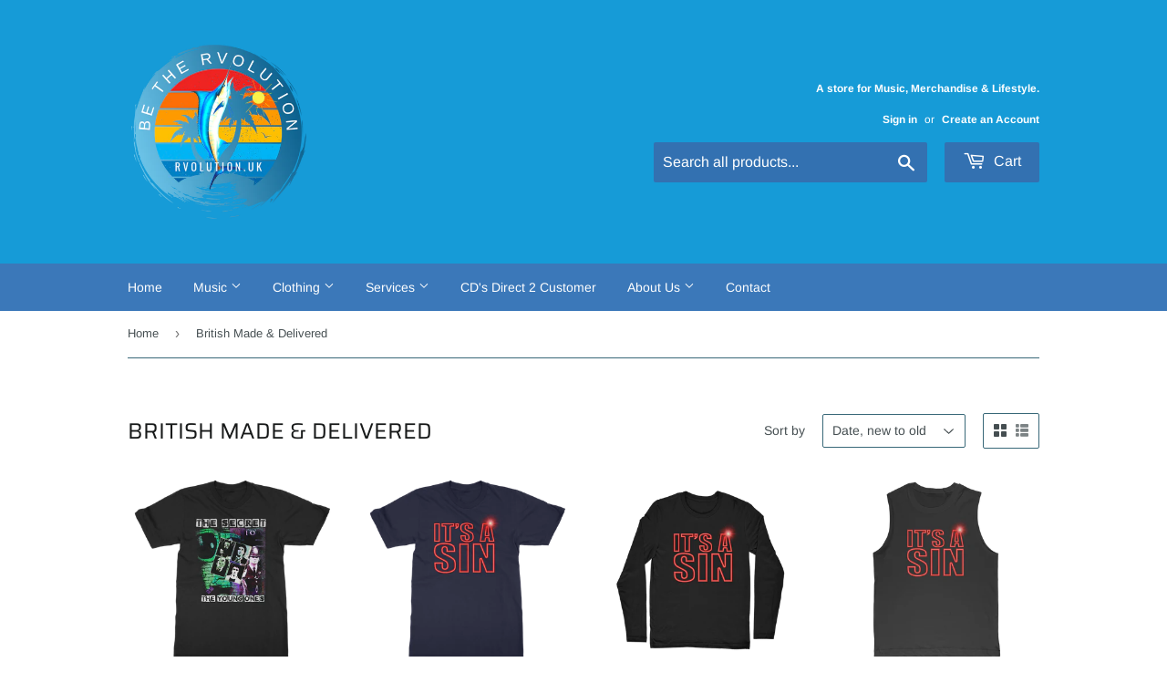

--- FILE ---
content_type: text/html; charset=utf-8
request_url: https://rvolution.uk/collections/british-made-delivered
body_size: 30500
content:
<!doctype html>
<html class="no-touch no-js">
<head>
  <meta name="google-site-verification" content="eZQUYMBBwFXpEoqbz82DH-EBkP3J7P_nWlbRjoi4mLE" />
  <link href="https://monorail-edge.shopifysvc.com" rel="dns-prefetch">
<script>(function(){if ("sendBeacon" in navigator && "performance" in window) {try {var session_token_from_headers = performance.getEntriesByType('navigation')[0].serverTiming.find(x => x.name == '_s').description;} catch {var session_token_from_headers = undefined;}var session_cookie_matches = document.cookie.match(/_shopify_s=([^;]*)/);var session_token_from_cookie = session_cookie_matches && session_cookie_matches.length === 2 ? session_cookie_matches[1] : "";var session_token = session_token_from_headers || session_token_from_cookie || "";function handle_abandonment_event(e) {var entries = performance.getEntries().filter(function(entry) {return /monorail-edge.shopifysvc.com/.test(entry.name);});if (!window.abandonment_tracked && entries.length === 0) {window.abandonment_tracked = true;var currentMs = Date.now();var navigation_start = performance.timing.navigationStart;var payload = {shop_id: 28966027312,url: window.location.href,navigation_start,duration: currentMs - navigation_start,session_token,page_type: "collection"};window.navigator.sendBeacon("https://monorail-edge.shopifysvc.com/v1/produce", JSON.stringify({schema_id: "online_store_buyer_site_abandonment/1.1",payload: payload,metadata: {event_created_at_ms: currentMs,event_sent_at_ms: currentMs}}));}}window.addEventListener('pagehide', handle_abandonment_event);}}());</script>
<script id="web-pixels-manager-setup">(function e(e,d,r,n,o){if(void 0===o&&(o={}),!Boolean(null===(a=null===(i=window.Shopify)||void 0===i?void 0:i.analytics)||void 0===a?void 0:a.replayQueue)){var i,a;window.Shopify=window.Shopify||{};var t=window.Shopify;t.analytics=t.analytics||{};var s=t.analytics;s.replayQueue=[],s.publish=function(e,d,r){return s.replayQueue.push([e,d,r]),!0};try{self.performance.mark("wpm:start")}catch(e){}var l=function(){var e={modern:/Edge?\/(1{2}[4-9]|1[2-9]\d|[2-9]\d{2}|\d{4,})\.\d+(\.\d+|)|Firefox\/(1{2}[4-9]|1[2-9]\d|[2-9]\d{2}|\d{4,})\.\d+(\.\d+|)|Chrom(ium|e)\/(9{2}|\d{3,})\.\d+(\.\d+|)|(Maci|X1{2}).+ Version\/(15\.\d+|(1[6-9]|[2-9]\d|\d{3,})\.\d+)([,.]\d+|)( \(\w+\)|)( Mobile\/\w+|) Safari\/|Chrome.+OPR\/(9{2}|\d{3,})\.\d+\.\d+|(CPU[ +]OS|iPhone[ +]OS|CPU[ +]iPhone|CPU IPhone OS|CPU iPad OS)[ +]+(15[._]\d+|(1[6-9]|[2-9]\d|\d{3,})[._]\d+)([._]\d+|)|Android:?[ /-](13[3-9]|1[4-9]\d|[2-9]\d{2}|\d{4,})(\.\d+|)(\.\d+|)|Android.+Firefox\/(13[5-9]|1[4-9]\d|[2-9]\d{2}|\d{4,})\.\d+(\.\d+|)|Android.+Chrom(ium|e)\/(13[3-9]|1[4-9]\d|[2-9]\d{2}|\d{4,})\.\d+(\.\d+|)|SamsungBrowser\/([2-9]\d|\d{3,})\.\d+/,legacy:/Edge?\/(1[6-9]|[2-9]\d|\d{3,})\.\d+(\.\d+|)|Firefox\/(5[4-9]|[6-9]\d|\d{3,})\.\d+(\.\d+|)|Chrom(ium|e)\/(5[1-9]|[6-9]\d|\d{3,})\.\d+(\.\d+|)([\d.]+$|.*Safari\/(?![\d.]+ Edge\/[\d.]+$))|(Maci|X1{2}).+ Version\/(10\.\d+|(1[1-9]|[2-9]\d|\d{3,})\.\d+)([,.]\d+|)( \(\w+\)|)( Mobile\/\w+|) Safari\/|Chrome.+OPR\/(3[89]|[4-9]\d|\d{3,})\.\d+\.\d+|(CPU[ +]OS|iPhone[ +]OS|CPU[ +]iPhone|CPU IPhone OS|CPU iPad OS)[ +]+(10[._]\d+|(1[1-9]|[2-9]\d|\d{3,})[._]\d+)([._]\d+|)|Android:?[ /-](13[3-9]|1[4-9]\d|[2-9]\d{2}|\d{4,})(\.\d+|)(\.\d+|)|Mobile Safari.+OPR\/([89]\d|\d{3,})\.\d+\.\d+|Android.+Firefox\/(13[5-9]|1[4-9]\d|[2-9]\d{2}|\d{4,})\.\d+(\.\d+|)|Android.+Chrom(ium|e)\/(13[3-9]|1[4-9]\d|[2-9]\d{2}|\d{4,})\.\d+(\.\d+|)|Android.+(UC? ?Browser|UCWEB|U3)[ /]?(15\.([5-9]|\d{2,})|(1[6-9]|[2-9]\d|\d{3,})\.\d+)\.\d+|SamsungBrowser\/(5\.\d+|([6-9]|\d{2,})\.\d+)|Android.+MQ{2}Browser\/(14(\.(9|\d{2,})|)|(1[5-9]|[2-9]\d|\d{3,})(\.\d+|))(\.\d+|)|K[Aa][Ii]OS\/(3\.\d+|([4-9]|\d{2,})\.\d+)(\.\d+|)/},d=e.modern,r=e.legacy,n=navigator.userAgent;return n.match(d)?"modern":n.match(r)?"legacy":"unknown"}(),u="modern"===l?"modern":"legacy",c=(null!=n?n:{modern:"",legacy:""})[u],f=function(e){return[e.baseUrl,"/wpm","/b",e.hashVersion,"modern"===e.buildTarget?"m":"l",".js"].join("")}({baseUrl:d,hashVersion:r,buildTarget:u}),m=function(e){var d=e.version,r=e.bundleTarget,n=e.surface,o=e.pageUrl,i=e.monorailEndpoint;return{emit:function(e){var a=e.status,t=e.errorMsg,s=(new Date).getTime(),l=JSON.stringify({metadata:{event_sent_at_ms:s},events:[{schema_id:"web_pixels_manager_load/3.1",payload:{version:d,bundle_target:r,page_url:o,status:a,surface:n,error_msg:t},metadata:{event_created_at_ms:s}}]});if(!i)return console&&console.warn&&console.warn("[Web Pixels Manager] No Monorail endpoint provided, skipping logging."),!1;try{return self.navigator.sendBeacon.bind(self.navigator)(i,l)}catch(e){}var u=new XMLHttpRequest;try{return u.open("POST",i,!0),u.setRequestHeader("Content-Type","text/plain"),u.send(l),!0}catch(e){return console&&console.warn&&console.warn("[Web Pixels Manager] Got an unhandled error while logging to Monorail."),!1}}}}({version:r,bundleTarget:l,surface:e.surface,pageUrl:self.location.href,monorailEndpoint:e.monorailEndpoint});try{o.browserTarget=l,function(e){var d=e.src,r=e.async,n=void 0===r||r,o=e.onload,i=e.onerror,a=e.sri,t=e.scriptDataAttributes,s=void 0===t?{}:t,l=document.createElement("script"),u=document.querySelector("head"),c=document.querySelector("body");if(l.async=n,l.src=d,a&&(l.integrity=a,l.crossOrigin="anonymous"),s)for(var f in s)if(Object.prototype.hasOwnProperty.call(s,f))try{l.dataset[f]=s[f]}catch(e){}if(o&&l.addEventListener("load",o),i&&l.addEventListener("error",i),u)u.appendChild(l);else{if(!c)throw new Error("Did not find a head or body element to append the script");c.appendChild(l)}}({src:f,async:!0,onload:function(){if(!function(){var e,d;return Boolean(null===(d=null===(e=window.Shopify)||void 0===e?void 0:e.analytics)||void 0===d?void 0:d.initialized)}()){var d=window.webPixelsManager.init(e)||void 0;if(d){var r=window.Shopify.analytics;r.replayQueue.forEach((function(e){var r=e[0],n=e[1],o=e[2];d.publishCustomEvent(r,n,o)})),r.replayQueue=[],r.publish=d.publishCustomEvent,r.visitor=d.visitor,r.initialized=!0}}},onerror:function(){return m.emit({status:"failed",errorMsg:"".concat(f," has failed to load")})},sri:function(e){var d=/^sha384-[A-Za-z0-9+/=]+$/;return"string"==typeof e&&d.test(e)}(c)?c:"",scriptDataAttributes:o}),m.emit({status:"loading"})}catch(e){m.emit({status:"failed",errorMsg:(null==e?void 0:e.message)||"Unknown error"})}}})({shopId: 28966027312,storefrontBaseUrl: "https://rvolution.uk",extensionsBaseUrl: "https://extensions.shopifycdn.com/cdn/shopifycloud/web-pixels-manager",monorailEndpoint: "https://monorail-edge.shopifysvc.com/unstable/produce_batch",surface: "storefront-renderer",enabledBetaFlags: ["2dca8a86"],webPixelsConfigList: [{"id":"2871361920","configuration":"{\"pixel_id\":\"897988351305174\",\"pixel_type\":\"facebook_pixel\"}","eventPayloadVersion":"v1","runtimeContext":"OPEN","scriptVersion":"ca16bc87fe92b6042fbaa3acc2fbdaa6","type":"APP","apiClientId":2329312,"privacyPurposes":["ANALYTICS","MARKETING","SALE_OF_DATA"],"dataSharingAdjustments":{"protectedCustomerApprovalScopes":["read_customer_address","read_customer_email","read_customer_name","read_customer_personal_data","read_customer_phone"]}},{"id":"shopify-app-pixel","configuration":"{}","eventPayloadVersion":"v1","runtimeContext":"STRICT","scriptVersion":"0450","apiClientId":"shopify-pixel","type":"APP","privacyPurposes":["ANALYTICS","MARKETING"]},{"id":"shopify-custom-pixel","eventPayloadVersion":"v1","runtimeContext":"LAX","scriptVersion":"0450","apiClientId":"shopify-pixel","type":"CUSTOM","privacyPurposes":["ANALYTICS","MARKETING"]}],isMerchantRequest: false,initData: {"shop":{"name":"RVmedia","paymentSettings":{"currencyCode":"USD"},"myshopifyDomain":"rvmedia.myshopify.com","countryCode":"GB","storefrontUrl":"https:\/\/rvolution.uk"},"customer":null,"cart":null,"checkout":null,"productVariants":[],"purchasingCompany":null},},"https://rvolution.uk/cdn","fcfee988w5aeb613cpc8e4bc33m6693e112",{"modern":"","legacy":""},{"shopId":"28966027312","storefrontBaseUrl":"https:\/\/rvolution.uk","extensionBaseUrl":"https:\/\/extensions.shopifycdn.com\/cdn\/shopifycloud\/web-pixels-manager","surface":"storefront-renderer","enabledBetaFlags":"[\"2dca8a86\"]","isMerchantRequest":"false","hashVersion":"fcfee988w5aeb613cpc8e4bc33m6693e112","publish":"custom","events":"[[\"page_viewed\",{}],[\"collection_viewed\",{\"collection\":{\"id\":\"260798808112\",\"title\":\"British Made \u0026 Delivered\",\"productVariants\":[{\"price\":{\"amount\":19.95,\"currencyCode\":\"USD\"},\"product\":{\"title\":\"Secret Punk The Secret - The Young Ones Punk T-Shirt\",\"vendor\":\"alloverprint.it\",\"id\":\"6571521998896\",\"untranslatedTitle\":\"Secret Punk The Secret - The Young Ones Punk T-Shirt\",\"url\":\"\/products\/the-secret-young-ones-punk-t-shirt\",\"type\":\"Apparel\"},\"id\":\"39465478914096\",\"image\":{\"src\":\"\/\/rvolution.uk\/cdn\/shop\/products\/4e2e2c3857eee1b4a0242058c4c6f7df.png?v=1619070996\"},\"sku\":\"DTG-11380-BLACK-UNISEX-S\",\"title\":\"Black \/ Unisex \/ S\",\"untranslatedTitle\":\"Black \/ Unisex \/ S\"},{\"price\":{\"amount\":23.99,\"currencyCode\":\"USD\"},\"product\":{\"title\":\"Its A SIN T-Shirt\",\"vendor\":\"alloverprint.it\",\"id\":\"6561854357552\",\"untranslatedTitle\":\"Its A SIN T-Shirt\",\"url\":\"\/products\/its-a-sin-its-a-sin-official-t-shirt-from-uk\",\"type\":\"Apparel\"},\"id\":\"39416393433136\",\"image\":{\"src\":\"\/\/rvolution.uk\/cdn\/shop\/files\/e86e6b551c463214b720b833b03ffd28.png?v=1686088256\"},\"sku\":\"DTG-11380-NAVY-UNISEX-S\",\"title\":\"Navy \/ Unisex \/ S\",\"untranslatedTitle\":\"Navy \/ Unisex \/ S\"},{\"price\":{\"amount\":30.99,\"currencyCode\":\"USD\"},\"product\":{\"title\":\"IT'S A SIN - THE 80'S REVISITED Long Sleeve T-Shirt\",\"vendor\":\"alloverprint.it\",\"id\":\"6555399422000\",\"untranslatedTitle\":\"IT'S A SIN - THE 80'S REVISITED Long Sleeve T-Shirt\",\"url\":\"\/products\/its-a-sin-classic-long-sleeve-t-shirt\",\"type\":\"Apparel\"},\"id\":\"39388118614064\",\"image\":{\"src\":\"\/\/rvolution.uk\/cdn\/shop\/products\/3231fbf9d548d2e7180c00cd751bd930.png?v=1618656062\"},\"sku\":\"DTG-GD011-BLACK-UNISEX-S\",\"title\":\"Black \/ Unisex \/ S\",\"untranslatedTitle\":\"Black \/ Unisex \/ S\"},{\"price\":{\"amount\":25.99,\"currencyCode\":\"USD\"},\"product\":{\"title\":\"IT'S A SIN - THE 80'S REVISITED Adult Muscle Top\",\"vendor\":\"alloverprint.it\",\"id\":\"6555399290928\",\"untranslatedTitle\":\"IT'S A SIN - THE 80'S REVISITED Adult Muscle Top\",\"url\":\"\/products\/its-a-sin-classic-adult-muscle-top\",\"type\":\"Apparel\"},\"id\":\"39388117762096\",\"image\":{\"src\":\"\/\/rvolution.uk\/cdn\/shop\/products\/8375c44348342140562ef92ca9f02411.png?v=1618656031\"},\"sku\":\"DTG-SS121-BLACK-UNISEX-S\",\"title\":\"Black \/ Unisex \/ S\",\"untranslatedTitle\":\"Black \/ Unisex \/ S\"},{\"price\":{\"amount\":26.99,\"currencyCode\":\"USD\"},\"product\":{\"title\":\"IT'S A SIN - THE 80'S REVISITED Premium V-Neck T-Shirt\",\"vendor\":\"alloverprint.it\",\"id\":\"6555399225392\",\"untranslatedTitle\":\"IT'S A SIN - THE 80'S REVISITED Premium V-Neck T-Shirt\",\"url\":\"\/products\/its-a-sin-premium-v-neck-t-shirt\",\"type\":\"Apparel\"},\"id\":\"39388116353072\",\"image\":{\"src\":\"\/\/rvolution.uk\/cdn\/shop\/products\/f19be4b28b0c09ccf4727791617d5780.png?v=1618656014\"},\"sku\":\"DTG-CV009-NAVY-UNISEX-S\",\"title\":\"Navy \/ Unisex \/ S\",\"untranslatedTitle\":\"Navy \/ Unisex \/ S\"},{\"price\":{\"amount\":20.99,\"currencyCode\":\"USD\"},\"product\":{\"title\":\"Mod Official T-Shirt\",\"vendor\":\"alloverprint.it\",\"id\":\"6548122140720\",\"untranslatedTitle\":\"Mod Official T-Shirt\",\"url\":\"\/products\/mod-all-over-t-shirt\",\"type\":\"Apparel\"},\"id\":\"39336851734576\",\"image\":{\"src\":\"\/\/rvolution.uk\/cdn\/shop\/products\/c43e4f478cc800a8c684f3696de81d30.png?v=1664971113\"},\"sku\":\"SUB-JC001-WHITE-XS\",\"title\":\"White \/ XS\",\"untranslatedTitle\":\"White \/ XS\"},{\"price\":{\"amount\":34.99,\"currencyCode\":\"USD\"},\"product\":{\"title\":\"Talkin 'Bout My Generation Classic Adult Hooded Blanket - From UK\",\"vendor\":\"alloverprint.it\",\"id\":\"6545398595632\",\"untranslatedTitle\":\"Talkin 'Bout My Generation Classic Adult Hooded Blanket - From UK\",\"url\":\"\/products\/talkin-bout-my-generation-classic-adult-hooded-blanket\",\"type\":\"Apparel\"},\"id\":\"39317568192560\",\"image\":{\"src\":\"\/\/rvolution.uk\/cdn\/shop\/products\/14842dfc800ca1de2f9323af34eee1a4.png?v=1615634094\"},\"sku\":\"SUB-BLNKT-HOOD\",\"title\":\"Adult - 72\\\" wide x 55\\\" tall\",\"untranslatedTitle\":\"Adult - 72\\\" wide x 55\\\" tall\"},{\"price\":{\"amount\":24.95,\"currencyCode\":\"USD\"},\"product\":{\"title\":\"Talkin 'Bout My Generation Kids T-Shirt - From UK\",\"vendor\":\"alloverprint.it\",\"id\":\"6545398562864\",\"untranslatedTitle\":\"Talkin 'Bout My Generation Kids T-Shirt - From UK\",\"url\":\"\/products\/talkin-bout-my-generation-talkin-bout-my-generation-kids-t-shirt\",\"type\":\"Apparel\"},\"id\":\"39317567733808\",\"image\":{\"src\":\"\/\/rvolution.uk\/cdn\/shop\/products\/49c921c1d059c1420f6e6e48040290c1.png?v=1618740426\"},\"sku\":\"SUB-1201K-34\",\"title\":\"3 to 4 Years\",\"untranslatedTitle\":\"3 to 4 Years\"},{\"price\":{\"amount\":14.99,\"currencyCode\":\"USD\"},\"product\":{\"title\":\"Talkin 'Bout My Generation Talkin 'Bout My Generation Women's T-Shirt - From UK\",\"vendor\":\"alloverprint.it\",\"id\":\"6545398530096\",\"untranslatedTitle\":\"Talkin 'Bout My Generation Talkin 'Bout My Generation Women's T-Shirt - From UK\",\"url\":\"\/products\/talkin-bout-my-generation-talkin-bout-my-generation-womens-t-shirt\",\"type\":\"Apparel\"},\"id\":\"39317567406128\",\"image\":{\"src\":\"\/\/rvolution.uk\/cdn\/shop\/products\/6b41eb2ceb09169f7928480a246b66b6.png?v=1648640882\"},\"sku\":\"SUB-9203W-XS\",\"title\":\"XS\",\"untranslatedTitle\":\"XS\"},{\"price\":{\"amount\":22.95,\"currencyCode\":\"USD\"},\"product\":{\"title\":\"Mod All Over Women's T-Shirt - From UK\",\"vendor\":\"alloverprint.it\",\"id\":\"6544542761008\",\"untranslatedTitle\":\"Mod All Over Women's T-Shirt - From UK\",\"url\":\"\/products\/mod-classic-sublimation-womens-t-shirt\",\"type\":\"Apparel\"},\"id\":\"39308883460144\",\"image\":{\"src\":\"\/\/rvolution.uk\/cdn\/shop\/products\/modtarget2022.png?v=1645901038\"},\"sku\":\"SUB-9203W-XS\",\"title\":\"XS\",\"untranslatedTitle\":\"XS\"},{\"price\":{\"amount\":24.95,\"currencyCode\":\"USD\"},\"product\":{\"title\":\"Mod All Over Classic Target T-Shirt - From UK\",\"vendor\":\"alloverprint.it\",\"id\":\"6544542728240\",\"untranslatedTitle\":\"Mod All Over Classic Target T-Shirt - From UK\",\"url\":\"\/products\/mod-all-over-classic-target-t-shirt\",\"type\":\"Apparel\"},\"id\":\"39308882968624\",\"image\":{\"src\":\"\/\/rvolution.uk\/cdn\/shop\/products\/8b9fe9e96adde22d5d549064f518bd1e.png?v=1682167507\"},\"sku\":\"SUB-1201A-XS\",\"title\":\"XS\",\"untranslatedTitle\":\"XS\"}]}}]]"});</script><script>
  window.ShopifyAnalytics = window.ShopifyAnalytics || {};
  window.ShopifyAnalytics.meta = window.ShopifyAnalytics.meta || {};
  window.ShopifyAnalytics.meta.currency = 'USD';
  var meta = {"products":[{"id":6571521998896,"gid":"gid:\/\/shopify\/Product\/6571521998896","vendor":"alloverprint.it","type":"Apparel","handle":"the-secret-young-ones-punk-t-shirt","variants":[{"id":39465478914096,"price":1995,"name":"Secret Punk The Secret - The Young Ones Punk T-Shirt - Black \/ Unisex \/ S","public_title":"Black \/ Unisex \/ S","sku":"DTG-11380-BLACK-UNISEX-S"},{"id":39465478946864,"price":1995,"name":"Secret Punk The Secret - The Young Ones Punk T-Shirt - Black \/ Unisex \/ M","public_title":"Black \/ Unisex \/ M","sku":"DTG-11380-BLACK-UNISEX-M"},{"id":39465478979632,"price":1995,"name":"Secret Punk The Secret - The Young Ones Punk T-Shirt - Black \/ Unisex \/ L","public_title":"Black \/ Unisex \/ L","sku":"DTG-11380-BLACK-UNISEX-L"},{"id":39465479012400,"price":1995,"name":"Secret Punk The Secret - The Young Ones Punk T-Shirt - Black \/ Unisex \/ XL","public_title":"Black \/ Unisex \/ XL","sku":"DTG-11380-BLACK-UNISEX-XL"},{"id":39465479045168,"price":1995,"name":"Secret Punk The Secret - The Young Ones Punk T-Shirt - Black \/ Unisex \/ 2XL","public_title":"Black \/ Unisex \/ 2XL","sku":"DTG-11380-BLACK-UNISEX-2XL"},{"id":39465479077936,"price":1995,"name":"Secret Punk The Secret - The Young Ones Punk T-Shirt - Black \/ Unisex \/ 3xl","public_title":"Black \/ Unisex \/ 3xl","sku":"DTG-11380-BLACK-UNISEX-3XL"},{"id":39465479110704,"price":1995,"name":"Secret Punk The Secret - The Young Ones Punk T-Shirt - Black \/ Unisex \/ 4xl","public_title":"Black \/ Unisex \/ 4xl","sku":"DTG-11380-BLACK-UNISEX-4XL"},{"id":39465479143472,"price":1995,"name":"Secret Punk The Secret - The Young Ones Punk T-Shirt - Black \/ Unisex \/ 5xl","public_title":"Black \/ Unisex \/ 5xl","sku":"DTG-11380-BLACK-UNISEX-5XL"},{"id":39465479176240,"price":1995,"name":"Secret Punk The Secret - The Young Ones Punk T-Shirt - Dark Grey \/ Unisex \/ S","public_title":"Dark Grey \/ Unisex \/ S","sku":"DTG-11380-DGREY-UNISEX-S"},{"id":39465479209008,"price":1995,"name":"Secret Punk The Secret - The Young Ones Punk T-Shirt - Dark Grey \/ Unisex \/ M","public_title":"Dark Grey \/ Unisex \/ M","sku":"DTG-11380-DGREY-UNISEX-M"},{"id":39465479241776,"price":1995,"name":"Secret Punk The Secret - The Young Ones Punk T-Shirt - Dark Grey \/ Unisex \/ L","public_title":"Dark Grey \/ Unisex \/ L","sku":"DTG-11380-DGREY-UNISEX-L"},{"id":39465479274544,"price":1995,"name":"Secret Punk The Secret - The Young Ones Punk T-Shirt - Dark Grey \/ Unisex \/ XL","public_title":"Dark Grey \/ Unisex \/ XL","sku":"DTG-11380-DGREY-UNISEX-XL"},{"id":39465479307312,"price":1995,"name":"Secret Punk The Secret - The Young Ones Punk T-Shirt - Dark Grey \/ Unisex \/ 2XL","public_title":"Dark Grey \/ Unisex \/ 2XL","sku":"DTG-11380-DGREY-UNISEX-2XL"},{"id":39465479340080,"price":1995,"name":"Secret Punk The Secret - The Young Ones Punk T-Shirt - Dark Grey \/ Unisex \/ 3xl","public_title":"Dark Grey \/ Unisex \/ 3xl","sku":"DTG-11380-DGREY-UNISEX-3XL"},{"id":39465479372848,"price":1995,"name":"Secret Punk The Secret - The Young Ones Punk T-Shirt - Indigo Blue \/ Unisex \/ S","public_title":"Indigo Blue \/ Unisex \/ S","sku":"DTG-11380-INDIGO-UNISEX-S"},{"id":39465479405616,"price":1995,"name":"Secret Punk The Secret - The Young Ones Punk T-Shirt - Indigo Blue \/ Unisex \/ M","public_title":"Indigo Blue \/ Unisex \/ M","sku":"DTG-11380-INDIGO-UNISEX-M"},{"id":39465479438384,"price":1995,"name":"Secret Punk The Secret - The Young Ones Punk T-Shirt - Indigo Blue \/ Unisex \/ L","public_title":"Indigo Blue \/ Unisex \/ L","sku":"DTG-11380-INDIGO-UNISEX-L"},{"id":39465479471152,"price":1995,"name":"Secret Punk The Secret - The Young Ones Punk T-Shirt - Indigo Blue \/ Unisex \/ XL","public_title":"Indigo Blue \/ Unisex \/ XL","sku":"DTG-11380-INDIGO-UNISEX-XL"},{"id":39465479503920,"price":1995,"name":"Secret Punk The Secret - The Young Ones Punk T-Shirt - Indigo Blue \/ Unisex \/ 2XL","public_title":"Indigo Blue \/ Unisex \/ 2XL","sku":"DTG-11380-INDIGO-UNISEX-2XL"},{"id":39465479536688,"price":1995,"name":"Secret Punk The Secret - The Young Ones Punk T-Shirt - Indigo Blue \/ Unisex \/ 3xl","public_title":"Indigo Blue \/ Unisex \/ 3xl","sku":"DTG-11380-INDIGO-UNISEX-3XL"},{"id":39465479766064,"price":1995,"name":"Secret Punk The Secret - The Young Ones Punk T-Shirt - Navy \/ Unisex \/ S","public_title":"Navy \/ Unisex \/ S","sku":"DTG-11380-NAVY-UNISEX-S"},{"id":39465479798832,"price":1995,"name":"Secret Punk The Secret - The Young Ones Punk T-Shirt - Navy \/ Unisex \/ M","public_title":"Navy \/ Unisex \/ M","sku":"DTG-11380-NAVY-UNISEX-M"},{"id":39465479831600,"price":1995,"name":"Secret Punk The Secret - The Young Ones Punk T-Shirt - Navy \/ Unisex \/ L","public_title":"Navy \/ Unisex \/ L","sku":"DTG-11380-NAVY-UNISEX-L"},{"id":39465479864368,"price":1995,"name":"Secret Punk The Secret - The Young Ones Punk T-Shirt - Navy \/ Unisex \/ XL","public_title":"Navy \/ Unisex \/ XL","sku":"DTG-11380-NAVY-UNISEX-XL"},{"id":39465479897136,"price":1995,"name":"Secret Punk The Secret - The Young Ones Punk T-Shirt - Navy \/ Unisex \/ 2XL","public_title":"Navy \/ Unisex \/ 2XL","sku":"DTG-11380-NAVY-UNISEX-2XL"},{"id":39465479929904,"price":1995,"name":"Secret Punk The Secret - The Young Ones Punk T-Shirt - Navy \/ Unisex \/ 3xl","public_title":"Navy \/ Unisex \/ 3xl","sku":"DTG-11380-NAVY-UNISEX-3XL"},{"id":39465479962672,"price":1995,"name":"Secret Punk The Secret - The Young Ones Punk T-Shirt - Navy \/ Unisex \/ 4xl","public_title":"Navy \/ Unisex \/ 4xl","sku":"DTG-11380-NAVY-UNISEX-4XL"},{"id":39465479995440,"price":1995,"name":"Secret Punk The Secret - The Young Ones Punk T-Shirt - Navy \/ Unisex \/ 5xl","public_title":"Navy \/ Unisex \/ 5xl","sku":"DTG-11380-NAVY-UNISEX-5XL"},{"id":39465480028208,"price":1995,"name":"Secret Punk The Secret - The Young Ones Punk T-Shirt - Royal Blue \/ Unisex \/ S","public_title":"Royal Blue \/ Unisex \/ S","sku":"DTG-11380-ROYAL-UNISEX-S"},{"id":39465480060976,"price":1995,"name":"Secret Punk The Secret - The Young Ones Punk T-Shirt - Royal Blue \/ Unisex \/ M","public_title":"Royal Blue \/ Unisex \/ M","sku":"DTG-11380-ROYAL-UNISEX-M"},{"id":39465480093744,"price":1995,"name":"Secret Punk The Secret - The Young Ones Punk T-Shirt - Royal Blue \/ Unisex \/ L","public_title":"Royal Blue \/ Unisex \/ L","sku":"DTG-11380-ROYAL-UNISEX-L"},{"id":39465480126512,"price":1995,"name":"Secret Punk The Secret - The Young Ones Punk T-Shirt - Royal Blue \/ Unisex \/ XL","public_title":"Royal Blue \/ Unisex \/ XL","sku":"DTG-11380-ROYAL-UNISEX-XL"},{"id":39465480159280,"price":1995,"name":"Secret Punk The Secret - The Young Ones Punk T-Shirt - Royal Blue \/ Unisex \/ 2XL","public_title":"Royal Blue \/ Unisex \/ 2XL","sku":"DTG-11380-ROYAL-UNISEX-2XL"},{"id":39465480192048,"price":1995,"name":"Secret Punk The Secret - The Young Ones Punk T-Shirt - Royal Blue \/ Unisex \/ 3xl","public_title":"Royal Blue \/ Unisex \/ 3xl","sku":"DTG-11380-ROYAL-UNISEX-3XL"},{"id":39465480224816,"price":1995,"name":"Secret Punk The Secret - The Young Ones Punk T-Shirt - Royal Blue \/ Unisex \/ 4xl","public_title":"Royal Blue \/ Unisex \/ 4xl","sku":"DTG-11380-ROYAL-UNISEX-4XL"},{"id":39465480257584,"price":1995,"name":"Secret Punk The Secret - The Young Ones Punk T-Shirt - Royal Blue \/ Unisex \/ 5xl","public_title":"Royal Blue \/ Unisex \/ 5xl","sku":"DTG-11380-ROYAL-UNISEX-5XL"},{"id":39465480290352,"price":1995,"name":"Secret Punk The Secret - The Young Ones Punk T-Shirt - Kelly Green \/ Unisex \/ S","public_title":"Kelly Green \/ Unisex \/ S","sku":"DTG-11380-KELLY-UNISEX-S"},{"id":39465480323120,"price":1995,"name":"Secret Punk The Secret - The Young Ones Punk T-Shirt - Kelly Green \/ Unisex \/ M","public_title":"Kelly Green \/ Unisex \/ M","sku":"DTG-11380-KELLY-UNISEX-M"},{"id":39465480355888,"price":1995,"name":"Secret Punk The Secret - The Young Ones Punk T-Shirt - Kelly Green \/ Unisex \/ L","public_title":"Kelly Green \/ Unisex \/ L","sku":"DTG-11380-KELLY-UNISEX-L"},{"id":39465480388656,"price":1995,"name":"Secret Punk The Secret - The Young Ones Punk T-Shirt - Kelly Green \/ Unisex \/ XL","public_title":"Kelly Green \/ Unisex \/ XL","sku":"DTG-11380-KELLY-UNISEX-XL"},{"id":39465480421424,"price":1995,"name":"Secret Punk The Secret - The Young Ones Punk T-Shirt - Kelly Green \/ Unisex \/ 2XL","public_title":"Kelly Green \/ Unisex \/ 2XL","sku":"DTG-11380-KELLY-UNISEX-2XL"},{"id":39465480454192,"price":1995,"name":"Secret Punk The Secret - The Young Ones Punk T-Shirt - Kelly Green \/ Unisex \/ 3xl","public_title":"Kelly Green \/ Unisex \/ 3xl","sku":"DTG-11380-KELLY-UNISEX-3XL"}],"remote":false},{"id":6561854357552,"gid":"gid:\/\/shopify\/Product\/6561854357552","vendor":"alloverprint.it","type":"Apparel","handle":"its-a-sin-its-a-sin-official-t-shirt-from-uk","variants":[{"id":39416393433136,"price":2399,"name":"Its A SIN T-Shirt - Navy \/ Unisex \/ S","public_title":"Navy \/ Unisex \/ S","sku":"DTG-11380-NAVY-UNISEX-S"},{"id":39416393465904,"price":2399,"name":"Its A SIN T-Shirt - Navy \/ Unisex \/ M","public_title":"Navy \/ Unisex \/ M","sku":"DTG-11380-NAVY-UNISEX-M"},{"id":39416393498672,"price":2399,"name":"Its A SIN T-Shirt - Navy \/ Unisex \/ L","public_title":"Navy \/ Unisex \/ L","sku":"DTG-11380-NAVY-UNISEX-L"},{"id":39416393531440,"price":2399,"name":"Its A SIN T-Shirt - Navy \/ Unisex \/ XL","public_title":"Navy \/ Unisex \/ XL","sku":"DTG-11380-NAVY-UNISEX-XL"},{"id":39416393564208,"price":2399,"name":"Its A SIN T-Shirt - Navy \/ Unisex \/ 2XL","public_title":"Navy \/ Unisex \/ 2XL","sku":"DTG-11380-NAVY-UNISEX-2XL"},{"id":39416393596976,"price":2799,"name":"Its A SIN T-Shirt - Navy \/ Unisex \/ 3xl","public_title":"Navy \/ Unisex \/ 3xl","sku":"DTG-11380-NAVY-UNISEX-3XL"},{"id":39416393629744,"price":2799,"name":"Its A SIN T-Shirt - Navy \/ Unisex \/ 4xl","public_title":"Navy \/ Unisex \/ 4xl","sku":"DTG-11380-NAVY-UNISEX-4XL"},{"id":39416393662512,"price":2799,"name":"Its A SIN T-Shirt - Navy \/ Unisex \/ 5xl","public_title":"Navy \/ Unisex \/ 5xl","sku":"DTG-11380-NAVY-UNISEX-5XL"},{"id":39416392941616,"price":2399,"name":"Its A SIN T-Shirt - Black \/ Unisex \/ S","public_title":"Black \/ Unisex \/ S","sku":"DTG-11380-BLACK-UNISEX-S"},{"id":39416393007152,"price":2399,"name":"Its A SIN T-Shirt - Black \/ Unisex \/ M","public_title":"Black \/ Unisex \/ M","sku":"DTG-11380-BLACK-UNISEX-M"},{"id":39416393039920,"price":2399,"name":"Its A SIN T-Shirt - Black \/ Unisex \/ L","public_title":"Black \/ Unisex \/ L","sku":"DTG-11380-BLACK-UNISEX-L"},{"id":39416393072688,"price":2399,"name":"Its A SIN T-Shirt - Black \/ Unisex \/ XL","public_title":"Black \/ Unisex \/ XL","sku":"DTG-11380-BLACK-UNISEX-XL"},{"id":39416393105456,"price":2399,"name":"Its A SIN T-Shirt - Black \/ Unisex \/ 2XL","public_title":"Black \/ Unisex \/ 2XL","sku":"DTG-11380-BLACK-UNISEX-2XL"},{"id":39416393138224,"price":2799,"name":"Its A SIN T-Shirt - Black \/ Unisex \/ 3xl","public_title":"Black \/ Unisex \/ 3xl","sku":"DTG-11380-BLACK-UNISEX-3XL"},{"id":39416393170992,"price":2799,"name":"Its A SIN T-Shirt - Black \/ Unisex \/ 4xl","public_title":"Black \/ Unisex \/ 4xl","sku":"DTG-11380-BLACK-UNISEX-4XL"},{"id":39416393203760,"price":2799,"name":"Its A SIN T-Shirt - Black \/ Unisex \/ 5xl","public_title":"Black \/ Unisex \/ 5xl","sku":"DTG-11380-BLACK-UNISEX-5XL"},{"id":40851667845168,"price":2399,"name":"Its A SIN T-Shirt - Light Grey \/ Unisex \/ S","public_title":"Light Grey \/ Unisex \/ S","sku":"DTG-11380-LGREY-UNISEX-S"},{"id":40851667877936,"price":2399,"name":"Its A SIN T-Shirt - Light Grey \/ Unisex \/ M","public_title":"Light Grey \/ Unisex \/ M","sku":"DTG-11380-LGREY-UNISEX-M"},{"id":40851667910704,"price":2399,"name":"Its A SIN T-Shirt - Light Grey \/ Unisex \/ L","public_title":"Light Grey \/ Unisex \/ L","sku":"DTG-11380-LGREY-UNISEX-L"},{"id":40851667943472,"price":2399,"name":"Its A SIN T-Shirt - Light Grey \/ Unisex \/ XL","public_title":"Light Grey \/ Unisex \/ XL","sku":"DTG-11380-LGREY-UNISEX-XL"},{"id":40851667976240,"price":2399,"name":"Its A SIN T-Shirt - Light Grey \/ Unisex \/ 2XL","public_title":"Light Grey \/ Unisex \/ 2XL","sku":"DTG-11380-LGREY-UNISEX-2XL"},{"id":40851668009008,"price":2799,"name":"Its A SIN T-Shirt - Light Grey \/ Unisex \/ 3xl","public_title":"Light Grey \/ Unisex \/ 3xl","sku":"DTG-11380-LGREY-UNISEX-3XL"},{"id":40851668041776,"price":2799,"name":"Its A SIN T-Shirt - Light Grey \/ Unisex \/ 4xl","public_title":"Light Grey \/ Unisex \/ 4xl","sku":"DTG-11380-LGREY-UNISEX-4XL"},{"id":40851668074544,"price":2799,"name":"Its A SIN T-Shirt - Light Grey \/ Unisex \/ 5xl","public_title":"Light Grey \/ Unisex \/ 5xl","sku":"DTG-11380-LGREY-UNISEX-5XL"},{"id":39416393236528,"price":2399,"name":"Its A SIN T-Shirt - Dark Grey \/ Unisex \/ S","public_title":"Dark Grey \/ Unisex \/ S","sku":"DTG-11380-DGREY-UNISEX-S"},{"id":39416393269296,"price":2399,"name":"Its A SIN T-Shirt - Dark Grey \/ Unisex \/ M","public_title":"Dark Grey \/ Unisex \/ M","sku":"DTG-11380-DGREY-UNISEX-M"},{"id":39416393302064,"price":2399,"name":"Its A SIN T-Shirt - Dark Grey \/ Unisex \/ L","public_title":"Dark Grey \/ Unisex \/ L","sku":"DTG-11380-DGREY-UNISEX-L"},{"id":39416393334832,"price":2399,"name":"Its A SIN T-Shirt - Dark Grey \/ Unisex \/ XL","public_title":"Dark Grey \/ Unisex \/ XL","sku":"DTG-11380-DGREY-UNISEX-XL"},{"id":39416393367600,"price":2399,"name":"Its A SIN T-Shirt - Dark Grey \/ Unisex \/ 2XL","public_title":"Dark Grey \/ Unisex \/ 2XL","sku":"DTG-11380-DGREY-UNISEX-2XL"},{"id":39416393400368,"price":2799,"name":"Its A SIN T-Shirt - Dark Grey \/ Unisex \/ 3xl","public_title":"Dark Grey \/ Unisex \/ 3xl","sku":"DTG-11380-DGREY-UNISEX-3XL"},{"id":39416393695280,"price":2099,"name":"Its A SIN T-Shirt - White \/ Unisex \/ S","public_title":"White \/ Unisex \/ S","sku":"DTG-11380-WHITE-UNISEX-S"},{"id":39416393728048,"price":2099,"name":"Its A SIN T-Shirt - White \/ Unisex \/ M","public_title":"White \/ Unisex \/ M","sku":"DTG-11380-WHITE-UNISEX-M"},{"id":39416393760816,"price":2099,"name":"Its A SIN T-Shirt - White \/ Unisex \/ L","public_title":"White \/ Unisex \/ L","sku":"DTG-11380-WHITE-UNISEX-L"},{"id":39416393793584,"price":2099,"name":"Its A SIN T-Shirt - White \/ Unisex \/ XL","public_title":"White \/ Unisex \/ XL","sku":"DTG-11380-WHITE-UNISEX-XL"},{"id":39416393826352,"price":2099,"name":"Its A SIN T-Shirt - White \/ Unisex \/ 2XL","public_title":"White \/ Unisex \/ 2XL","sku":"DTG-11380-WHITE-UNISEX-2XL"},{"id":39416393859120,"price":2399,"name":"Its A SIN T-Shirt - White \/ Unisex \/ 3xl","public_title":"White \/ Unisex \/ 3xl","sku":"DTG-11380-WHITE-UNISEX-3XL"},{"id":39416393891888,"price":2399,"name":"Its A SIN T-Shirt - White \/ Unisex \/ 4xl","public_title":"White \/ Unisex \/ 4xl","sku":"DTG-11380-WHITE-UNISEX-4XL"},{"id":39416393924656,"price":2399,"name":"Its A SIN T-Shirt - White \/ Unisex \/ 5xl","public_title":"White \/ Unisex \/ 5xl","sku":"DTG-11380-WHITE-UNISEX-5XL"},{"id":40851668107312,"price":2399,"name":"Its A SIN T-Shirt - Light Pink \/ Unisex \/ S","public_title":"Light Pink \/ Unisex \/ S","sku":"DTG-11380-LPINK-UNISEX-S"},{"id":40851668140080,"price":2399,"name":"Its A SIN T-Shirt - Light Pink \/ Unisex \/ M","public_title":"Light Pink \/ Unisex \/ M","sku":"DTG-11380-LPINK-UNISEX-M"},{"id":40851668172848,"price":2399,"name":"Its A SIN T-Shirt - Light Pink \/ Unisex \/ L","public_title":"Light Pink \/ Unisex \/ L","sku":"DTG-11380-LPINK-UNISEX-L"},{"id":40851668205616,"price":2399,"name":"Its A SIN T-Shirt - Light Pink \/ Unisex \/ XL","public_title":"Light Pink \/ Unisex \/ XL","sku":"DTG-11380-LPINK-UNISEX-XL"},{"id":40851668238384,"price":2399,"name":"Its A SIN T-Shirt - Light Pink \/ Unisex \/ 2XL","public_title":"Light Pink \/ Unisex \/ 2XL","sku":"DTG-11380-LPINK-UNISEX-2XL"},{"id":40851668271152,"price":2799,"name":"Its A SIN T-Shirt - Light Pink \/ Unisex \/ 3xl","public_title":"Light Pink \/ Unisex \/ 3xl","sku":"DTG-11380-LPINK-UNISEX-3XL"},{"id":40851668303920,"price":2399,"name":"Its A SIN T-Shirt - Dark Green \/ Unisex \/ S","public_title":"Dark Green \/ Unisex \/ S","sku":"DTG-11380-FOGRE-UNISEX-S"},{"id":40851668336688,"price":2399,"name":"Its A SIN T-Shirt - Dark Green \/ Unisex \/ M","public_title":"Dark Green \/ Unisex \/ M","sku":"DTG-11380-FOGRE-UNISEX-M"},{"id":40851668369456,"price":2399,"name":"Its A SIN T-Shirt - Dark Green \/ Unisex \/ L","public_title":"Dark Green \/ Unisex \/ L","sku":"DTG-11380-FOGRE-UNISEX-L"},{"id":40851668402224,"price":2399,"name":"Its A SIN T-Shirt - Dark Green \/ Unisex \/ XL","public_title":"Dark Green \/ Unisex \/ XL","sku":"DTG-11380-FOGRE-UNISEX-XL"},{"id":40851668434992,"price":2399,"name":"Its A SIN T-Shirt - Dark Green \/ Unisex \/ 2XL","public_title":"Dark Green \/ Unisex \/ 2XL","sku":"DTG-11380-FOGRE-UNISEX-2XL"},{"id":40851668467760,"price":2399,"name":"Its A SIN T-Shirt - Tropical Blue \/ Unisex \/ S","public_title":"Tropical Blue \/ Unisex \/ S","sku":"DTG-11380-TBLUE-UNISEX-S"},{"id":40851668500528,"price":2399,"name":"Its A SIN T-Shirt - Tropical Blue \/ Unisex \/ M","public_title":"Tropical Blue \/ Unisex \/ M","sku":"DTG-11380-TBLUE-UNISEX-M"},{"id":40851668533296,"price":2399,"name":"Its A SIN T-Shirt - Tropical Blue \/ Unisex \/ L","public_title":"Tropical Blue \/ Unisex \/ L","sku":"DTG-11380-TBLUE-UNISEX-L"},{"id":40851668566064,"price":2399,"name":"Its A SIN T-Shirt - Tropical Blue \/ Unisex \/ XL","public_title":"Tropical Blue \/ Unisex \/ XL","sku":"DTG-11380-TBLUE-UNISEX-XL"},{"id":40851668598832,"price":2399,"name":"Its A SIN T-Shirt - Tropical Blue \/ Unisex \/ 2XL","public_title":"Tropical Blue \/ Unisex \/ 2XL","sku":"DTG-11380-TBLUE-UNISEX-2XL"},{"id":40851668631600,"price":2399,"name":"Its A SIN T-Shirt - Lime \/ Unisex \/ S","public_title":"Lime \/ Unisex \/ S","sku":"DTG-11380-LIMEG-UNISEX-S"},{"id":40851668664368,"price":2399,"name":"Its A SIN T-Shirt - Lime \/ Unisex \/ M","public_title":"Lime \/ Unisex \/ M","sku":"DTG-11380-LIMEG-UNISEX-M"},{"id":40851668697136,"price":2399,"name":"Its A SIN T-Shirt - Lime \/ Unisex \/ L","public_title":"Lime \/ Unisex \/ L","sku":"DTG-11380-LIMEG-UNISEX-L"},{"id":40851668729904,"price":2399,"name":"Its A SIN T-Shirt - Lime \/ Unisex \/ XL","public_title":"Lime \/ Unisex \/ XL","sku":"DTG-11380-LIMEG-UNISEX-XL"},{"id":40851668762672,"price":2399,"name":"Its A SIN T-Shirt - Lime \/ Unisex \/ 2XL","public_title":"Lime \/ Unisex \/ 2XL","sku":"DTG-11380-LIMEG-UNISEX-2XL"},{"id":40851668795440,"price":2399,"name":"Its A SIN T-Shirt - Sand \/ Unisex \/ S","public_title":"Sand \/ Unisex \/ S","sku":"DTG-11380-SANDD-UNISEX-S"},{"id":40851668828208,"price":2399,"name":"Its A SIN T-Shirt - Sand \/ Unisex \/ M","public_title":"Sand \/ Unisex \/ M","sku":"DTG-11380-SANDD-UNISEX-M"},{"id":40851668860976,"price":2399,"name":"Its A SIN T-Shirt - Sand \/ Unisex \/ L","public_title":"Sand \/ Unisex \/ L","sku":"DTG-11380-SANDD-UNISEX-L"},{"id":40851668893744,"price":2399,"name":"Its A SIN T-Shirt - Sand \/ Unisex \/ XL","public_title":"Sand \/ Unisex \/ XL","sku":"DTG-11380-SANDD-UNISEX-XL"},{"id":40851668926512,"price":2399,"name":"Its A SIN T-Shirt - Sand \/ Unisex \/ 2XL","public_title":"Sand \/ Unisex \/ 2XL","sku":"DTG-11380-SANDD-UNISEX-2XL"},{"id":40851668959280,"price":2599,"name":"Its A SIN T-Shirt - Sand \/ Unisex \/ 3xl","public_title":"Sand \/ Unisex \/ 3xl","sku":"DTG-11380-SANDD-UNISEX-3XL"},{"id":40851668992048,"price":2799,"name":"Its A SIN T-Shirt - Sand \/ Unisex \/ 4xl","public_title":"Sand \/ Unisex \/ 4xl","sku":"DTG-11380-SANDD-UNISEX-4XL"},{"id":40851669024816,"price":2399,"name":"Its A SIN T-Shirt - Natural \/ Unisex \/ S","public_title":"Natural \/ Unisex \/ S","sku":"DTG-11380-NATUR-UNISEX-S"},{"id":40851669057584,"price":2399,"name":"Its A SIN T-Shirt - Natural \/ Unisex \/ M","public_title":"Natural \/ Unisex \/ M","sku":"DTG-11380-NATUR-UNISEX-M"},{"id":40851669090352,"price":2399,"name":"Its A SIN T-Shirt - Natural \/ Unisex \/ L","public_title":"Natural \/ Unisex \/ L","sku":"DTG-11380-NATUR-UNISEX-L"},{"id":40851669123120,"price":2399,"name":"Its A SIN T-Shirt - Natural \/ Unisex \/ XL","public_title":"Natural \/ Unisex \/ XL","sku":"DTG-11380-NATUR-UNISEX-XL"},{"id":40851669155888,"price":2399,"name":"Its A SIN T-Shirt - Natural \/ Unisex \/ 2XL","public_title":"Natural \/ Unisex \/ 2XL","sku":"DTG-11380-NATUR-UNISEX-2XL"}],"remote":false},{"id":6555399422000,"gid":"gid:\/\/shopify\/Product\/6555399422000","vendor":"alloverprint.it","type":"Apparel","handle":"its-a-sin-classic-long-sleeve-t-shirt","variants":[{"id":39388118614064,"price":3099,"name":"IT'S A SIN - THE 80'S REVISITED Long Sleeve T-Shirt - Black \/ Unisex \/ S","public_title":"Black \/ Unisex \/ S","sku":"DTG-GD011-BLACK-UNISEX-S"},{"id":39388118646832,"price":3099,"name":"IT'S A SIN - THE 80'S REVISITED Long Sleeve T-Shirt - Black \/ Unisex \/ M","public_title":"Black \/ Unisex \/ M","sku":"DTG-GD011-BLACK-UNISEX-M"},{"id":39388118679600,"price":3099,"name":"IT'S A SIN - THE 80'S REVISITED Long Sleeve T-Shirt - Black \/ Unisex \/ L","public_title":"Black \/ Unisex \/ L","sku":"DTG-GD011-BLACK-UNISEX-L"},{"id":39388118712368,"price":3099,"name":"IT'S A SIN - THE 80'S REVISITED Long Sleeve T-Shirt - Black \/ Unisex \/ XL","public_title":"Black \/ Unisex \/ XL","sku":"DTG-GD011-BLACK-UNISEX-XL"},{"id":39388118745136,"price":3099,"name":"IT'S A SIN - THE 80'S REVISITED Long Sleeve T-Shirt - Black \/ Unisex \/ 2XL","public_title":"Black \/ Unisex \/ 2XL","sku":"DTG-GD011-BLACK-UNISEX-2XL"},{"id":39388118777904,"price":3099,"name":"IT'S A SIN - THE 80'S REVISITED Long Sleeve T-Shirt - Dark Grey \/ Unisex \/ S","public_title":"Dark Grey \/ Unisex \/ S","sku":"DTG-GD011-DGREY-UNISEX-S"},{"id":39388118810672,"price":3099,"name":"IT'S A SIN - THE 80'S REVISITED Long Sleeve T-Shirt - Dark Grey \/ Unisex \/ M","public_title":"Dark Grey \/ Unisex \/ M","sku":"DTG-GD011-DGREY-UNISEX-M"},{"id":39388118843440,"price":3099,"name":"IT'S A SIN - THE 80'S REVISITED Long Sleeve T-Shirt - Dark Grey \/ Unisex \/ L","public_title":"Dark Grey \/ Unisex \/ L","sku":"DTG-GD011-DGREY-UNISEX-L"},{"id":39388118876208,"price":3099,"name":"IT'S A SIN - THE 80'S REVISITED Long Sleeve T-Shirt - Dark Grey \/ Unisex \/ XL","public_title":"Dark Grey \/ Unisex \/ XL","sku":"DTG-GD011-DGREY-UNISEX-XL"},{"id":39388118908976,"price":3099,"name":"IT'S A SIN - THE 80'S REVISITED Long Sleeve T-Shirt - Dark Grey \/ Unisex \/ 2XL","public_title":"Dark Grey \/ Unisex \/ 2XL","sku":"DTG-GD011-DGREY-UNISEX-2XL"},{"id":39388118941744,"price":2799,"name":"IT'S A SIN - THE 80'S REVISITED Long Sleeve T-Shirt - White \/ Unisex \/ S","public_title":"White \/ Unisex \/ S","sku":"DTG-GD011-WHITE-UNISEX-S"},{"id":39388118974512,"price":2799,"name":"IT'S A SIN - THE 80'S REVISITED Long Sleeve T-Shirt - White \/ Unisex \/ M","public_title":"White \/ Unisex \/ M","sku":"DTG-GD011-WHITE-UNISEX-M"},{"id":39388119007280,"price":2799,"name":"IT'S A SIN - THE 80'S REVISITED Long Sleeve T-Shirt - White \/ Unisex \/ L","public_title":"White \/ Unisex \/ L","sku":"DTG-GD011-WHITE-UNISEX-L"},{"id":39388119040048,"price":2799,"name":"IT'S A SIN - THE 80'S REVISITED Long Sleeve T-Shirt - White \/ Unisex \/ XL","public_title":"White \/ Unisex \/ XL","sku":"DTG-GD011-WHITE-UNISEX-XL"},{"id":39388119072816,"price":2799,"name":"IT'S A SIN - THE 80'S REVISITED Long Sleeve T-Shirt - White \/ Unisex \/ 2XL","public_title":"White \/ Unisex \/ 2XL","sku":"DTG-GD011-WHITE-UNISEX-2XL"}],"remote":false},{"id":6555399290928,"gid":"gid:\/\/shopify\/Product\/6555399290928","vendor":"alloverprint.it","type":"Apparel","handle":"its-a-sin-classic-adult-muscle-top","variants":[{"id":39388117762096,"price":2599,"name":"IT'S A SIN - THE 80'S REVISITED Adult Muscle Top - Black \/ Unisex \/ S","public_title":"Black \/ Unisex \/ S","sku":"DTG-SS121-BLACK-UNISEX-S"},{"id":39388117794864,"price":2599,"name":"IT'S A SIN - THE 80'S REVISITED Adult Muscle Top - Black \/ Unisex \/ M","public_title":"Black \/ Unisex \/ M","sku":"DTG-SS121-BLACK-UNISEX-M"},{"id":39388117827632,"price":2599,"name":"IT'S A SIN - THE 80'S REVISITED Adult Muscle Top - Black \/ Unisex \/ L","public_title":"Black \/ Unisex \/ L","sku":"DTG-SS121-BLACK-UNISEX-L"},{"id":39388117860400,"price":2599,"name":"IT'S A SIN - THE 80'S REVISITED Adult Muscle Top - Black \/ Unisex \/ XL","public_title":"Black \/ Unisex \/ XL","sku":"DTG-SS121-BLACK-UNISEX-XL"},{"id":39388117893168,"price":2599,"name":"IT'S A SIN - THE 80'S REVISITED Adult Muscle Top - Black \/ Unisex \/ 2XL","public_title":"Black \/ Unisex \/ 2XL","sku":"DTG-SS121-BLACK-UNISEX-2XL"},{"id":39388117565488,"price":2599,"name":"IT'S A SIN - THE 80'S REVISITED Adult Muscle Top - Navy \/ Unisex \/ S","public_title":"Navy \/ Unisex \/ S","sku":"DTG-SS121-NAVY-UNISEX-S"},{"id":39388117598256,"price":2599,"name":"IT'S A SIN - THE 80'S REVISITED Adult Muscle Top - Navy \/ Unisex \/ M","public_title":"Navy \/ Unisex \/ M","sku":"DTG-SS121-NAVY-UNISEX-M"},{"id":39388117631024,"price":2599,"name":"IT'S A SIN - THE 80'S REVISITED Adult Muscle Top - Navy \/ Unisex \/ L","public_title":"Navy \/ Unisex \/ L","sku":"DTG-SS121-NAVY-UNISEX-L"},{"id":39388117663792,"price":2599,"name":"IT'S A SIN - THE 80'S REVISITED Adult Muscle Top - Navy \/ Unisex \/ XL","public_title":"Navy \/ Unisex \/ XL","sku":"DTG-SS121-NAVY-UNISEX-XL"},{"id":39388117696560,"price":2599,"name":"IT'S A SIN - THE 80'S REVISITED Adult Muscle Top - Navy \/ Unisex \/ 2XL","public_title":"Navy \/ Unisex \/ 2XL","sku":"DTG-SS121-NAVY-UNISEX-2XL"},{"id":39388117925936,"price":2599,"name":"IT'S A SIN - THE 80'S REVISITED Adult Muscle Top - White \/ Unisex \/ S","public_title":"White \/ Unisex \/ S","sku":"DTG-SS121-WHITE-UNISEX-S"},{"id":39388117958704,"price":2599,"name":"IT'S A SIN - THE 80'S REVISITED Adult Muscle Top - White \/ Unisex \/ M","public_title":"White \/ Unisex \/ M","sku":"DTG-SS121-WHITE-UNISEX-M"},{"id":39388117991472,"price":2599,"name":"IT'S A SIN - THE 80'S REVISITED Adult Muscle Top - White \/ Unisex \/ L","public_title":"White \/ Unisex \/ L","sku":"DTG-SS121-WHITE-UNISEX-L"},{"id":39388118024240,"price":2599,"name":"IT'S A SIN - THE 80'S REVISITED Adult Muscle Top - White \/ Unisex \/ XL","public_title":"White \/ Unisex \/ XL","sku":"DTG-SS121-WHITE-UNISEX-XL"},{"id":39388118057008,"price":2599,"name":"IT'S A SIN - THE 80'S REVISITED Adult Muscle Top - White \/ Unisex \/ 2XL","public_title":"White \/ Unisex \/ 2XL","sku":"DTG-SS121-WHITE-UNISEX-2XL"},{"id":39456005226544,"price":2599,"name":"IT'S A SIN - THE 80'S REVISITED Adult Muscle Top - Light Grey \/ Unisex \/ S","public_title":"Light Grey \/ Unisex \/ S","sku":"DTG-SS121-LGREY-UNISEX-S"},{"id":39456005259312,"price":2599,"name":"IT'S A SIN - THE 80'S REVISITED Adult Muscle Top - Light Grey \/ Unisex \/ M","public_title":"Light Grey \/ Unisex \/ M","sku":"DTG-SS121-LGREY-UNISEX-M"},{"id":39456005292080,"price":2599,"name":"IT'S A SIN - THE 80'S REVISITED Adult Muscle Top - Light Grey \/ Unisex \/ L","public_title":"Light Grey \/ Unisex \/ L","sku":"DTG-SS121-LGREY-UNISEX-L"},{"id":39456005324848,"price":2599,"name":"IT'S A SIN - THE 80'S REVISITED Adult Muscle Top - Light Grey \/ Unisex \/ XL","public_title":"Light Grey \/ Unisex \/ XL","sku":"DTG-SS121-LGREY-UNISEX-XL"},{"id":39456005357616,"price":2599,"name":"IT'S A SIN - THE 80'S REVISITED Adult Muscle Top - Light Grey \/ Unisex \/ 2XL","public_title":"Light Grey \/ Unisex \/ 2XL","sku":"DTG-SS121-LGREY-UNISEX-2XL"}],"remote":false},{"id":6555399225392,"gid":"gid:\/\/shopify\/Product\/6555399225392","vendor":"alloverprint.it","type":"Apparel","handle":"its-a-sin-premium-v-neck-t-shirt","variants":[{"id":39388116353072,"price":2699,"name":"IT'S A SIN - THE 80'S REVISITED Premium V-Neck T-Shirt - Navy \/ Unisex \/ S","public_title":"Navy \/ Unisex \/ S","sku":"DTG-CV009-NAVY-UNISEX-S"},{"id":39388116385840,"price":2699,"name":"IT'S A SIN - THE 80'S REVISITED Premium V-Neck T-Shirt - Navy \/ Unisex \/ M","public_title":"Navy \/ Unisex \/ M","sku":"DTG-CV009-NAVY-UNISEX-M"},{"id":39388116418608,"price":2699,"name":"IT'S A SIN - THE 80'S REVISITED Premium V-Neck T-Shirt - Navy \/ Unisex \/ L","public_title":"Navy \/ Unisex \/ L","sku":"DTG-CV009-NAVY-UNISEX-L"},{"id":39388116451376,"price":2699,"name":"IT'S A SIN - THE 80'S REVISITED Premium V-Neck T-Shirt - Navy \/ Unisex \/ XL","public_title":"Navy \/ Unisex \/ XL","sku":"DTG-CV009-NAVY-UNISEX-XL"},{"id":39388116484144,"price":2999,"name":"IT'S A SIN - THE 80'S REVISITED Premium V-Neck T-Shirt - Navy \/ Unisex \/ 2XL","public_title":"Navy \/ Unisex \/ 2XL","sku":"DTG-CV009-NAVY-UNISEX-2XL"},{"id":39388116025392,"price":2699,"name":"IT'S A SIN - THE 80'S REVISITED Premium V-Neck T-Shirt - Black \/ Unisex \/ S","public_title":"Black \/ Unisex \/ S","sku":"DTG-CV009-BLACK-UNISEX-S"},{"id":39388116058160,"price":2699,"name":"IT'S A SIN - THE 80'S REVISITED Premium V-Neck T-Shirt - Black \/ Unisex \/ M","public_title":"Black \/ Unisex \/ M","sku":"DTG-CV009-BLACK-UNISEX-M"},{"id":39388116090928,"price":2699,"name":"IT'S A SIN - THE 80'S REVISITED Premium V-Neck T-Shirt - Black \/ Unisex \/ L","public_title":"Black \/ Unisex \/ L","sku":"DTG-CV009-BLACK-UNISEX-L"},{"id":39388116123696,"price":2699,"name":"IT'S A SIN - THE 80'S REVISITED Premium V-Neck T-Shirt - Black \/ Unisex \/ XL","public_title":"Black \/ Unisex \/ XL","sku":"DTG-CV009-BLACK-UNISEX-XL"},{"id":39388116156464,"price":2999,"name":"IT'S A SIN - THE 80'S REVISITED Premium V-Neck T-Shirt - Black \/ Unisex \/ 2XL","public_title":"Black \/ Unisex \/ 2XL","sku":"DTG-CV009-BLACK-UNISEX-2XL"},{"id":39388116189232,"price":2699,"name":"IT'S A SIN - THE 80'S REVISITED Premium V-Neck T-Shirt - White \/ Unisex \/ S","public_title":"White \/ Unisex \/ S","sku":"DTG-CV009-WHITE-UNISEX-S"},{"id":39388116222000,"price":2699,"name":"IT'S A SIN - THE 80'S REVISITED Premium V-Neck T-Shirt - White \/ Unisex \/ M","public_title":"White \/ Unisex \/ M","sku":"DTG-CV009-WHITE-UNISEX-M"},{"id":39388116254768,"price":2699,"name":"IT'S A SIN - THE 80'S REVISITED Premium V-Neck T-Shirt - White \/ Unisex \/ L","public_title":"White \/ Unisex \/ L","sku":"DTG-CV009-WHITE-UNISEX-L"},{"id":39388116287536,"price":2699,"name":"IT'S A SIN - THE 80'S REVISITED Premium V-Neck T-Shirt - White \/ Unisex \/ XL","public_title":"White \/ Unisex \/ XL","sku":"DTG-CV009-WHITE-UNISEX-XL"},{"id":39388116320304,"price":2999,"name":"IT'S A SIN - THE 80'S REVISITED Premium V-Neck T-Shirt - White \/ Unisex \/ 2XL","public_title":"White \/ Unisex \/ 2XL","sku":"DTG-CV009-WHITE-UNISEX-2XL"},{"id":39388116516912,"price":2699,"name":"IT'S A SIN - THE 80'S REVISITED Premium V-Neck T-Shirt - Royal \/ Unisex \/ S","public_title":"Royal \/ Unisex \/ S","sku":"DTG-CV009-ROYAL-UNISEX-S"},{"id":39388116549680,"price":2699,"name":"IT'S A SIN - THE 80'S REVISITED Premium V-Neck T-Shirt - Royal \/ Unisex \/ M","public_title":"Royal \/ Unisex \/ M","sku":"DTG-CV009-ROYAL-UNISEX-M"},{"id":39388116582448,"price":2699,"name":"IT'S A SIN - THE 80'S REVISITED Premium V-Neck T-Shirt - Royal \/ Unisex \/ L","public_title":"Royal \/ Unisex \/ L","sku":"DTG-CV009-ROYAL-UNISEX-L"},{"id":39388116615216,"price":2699,"name":"IT'S A SIN - THE 80'S REVISITED Premium V-Neck T-Shirt - Royal \/ Unisex \/ XL","public_title":"Royal \/ Unisex \/ XL","sku":"DTG-CV009-ROYAL-UNISEX-XL"},{"id":39388116647984,"price":2999,"name":"IT'S A SIN - THE 80'S REVISITED Premium V-Neck T-Shirt - Royal \/ Unisex \/ 2XL","public_title":"Royal \/ Unisex \/ 2XL","sku":"DTG-CV009-ROYAL-UNISEX-2XL"}],"remote":false},{"id":6548122140720,"gid":"gid:\/\/shopify\/Product\/6548122140720","vendor":"alloverprint.it","type":"Apparel","handle":"mod-all-over-t-shirt","variants":[{"id":39336851734576,"price":2099,"name":"Mod Official T-Shirt - White \/ XS","public_title":"White \/ XS","sku":"SUB-JC001-WHITE-XS"},{"id":39336851767344,"price":2099,"name":"Mod Official T-Shirt - White \/ S","public_title":"White \/ S","sku":"SUB-JC001-WHITE-S"},{"id":39336851800112,"price":2099,"name":"Mod Official T-Shirt - White \/ M","public_title":"White \/ M","sku":"SUB-JC001-WHITE-M"},{"id":39336851832880,"price":2099,"name":"Mod Official T-Shirt - White \/ L","public_title":"White \/ L","sku":"SUB-JC001-WHITE-L"},{"id":39336851865648,"price":2099,"name":"Mod Official T-Shirt - White \/ XL","public_title":"White \/ XL","sku":"SUB-JC001-WHITE-XL"},{"id":39336851898416,"price":2099,"name":"Mod Official T-Shirt - White \/ 2XL","public_title":"White \/ 2XL","sku":"SUB-JC001-WHITE-2XL"},{"id":39336851931184,"price":2099,"name":"Mod Official T-Shirt - White \/ 3XL","public_title":"White \/ 3XL","sku":"SUB-JC001-WHITE-3XL"},{"id":39336851963952,"price":2699,"name":"Mod Official T-Shirt - White \/ 4XL","public_title":"White \/ 4XL","sku":"SUB-JC001-WHITE-4XL"}],"remote":false},{"id":6545398595632,"gid":"gid:\/\/shopify\/Product\/6545398595632","vendor":"alloverprint.it","type":"Apparel","handle":"talkin-bout-my-generation-classic-adult-hooded-blanket","variants":[{"id":39317568192560,"price":3499,"name":"Talkin 'Bout My Generation Classic Adult Hooded Blanket - From UK - Adult - 72\" wide x 55\" tall","public_title":"Adult - 72\" wide x 55\" tall","sku":"SUB-BLNKT-HOOD"},{"id":39317568225328,"price":3499,"name":"Talkin 'Bout My Generation Classic Adult Hooded Blanket - From UK - Youth - 54\" wide x 41\" tall","public_title":"Youth - 54\" wide x 41\" tall","sku":"SUB-BLNKT-HOOD-KID"}],"remote":false},{"id":6545398562864,"gid":"gid:\/\/shopify\/Product\/6545398562864","vendor":"alloverprint.it","type":"Apparel","handle":"talkin-bout-my-generation-talkin-bout-my-generation-kids-t-shirt","variants":[{"id":39317567733808,"price":2495,"name":"Talkin 'Bout My Generation Kids T-Shirt - From UK - 3 to 4 Years","public_title":"3 to 4 Years","sku":"SUB-1201K-34"},{"id":39317567766576,"price":2495,"name":"Talkin 'Bout My Generation Kids T-Shirt - From UK - 5 to 6 Years","public_title":"5 to 6 Years","sku":"SUB-1201K-56"},{"id":39317567799344,"price":2495,"name":"Talkin 'Bout My Generation Kids T-Shirt - From UK - 7 to 8 Years","public_title":"7 to 8 Years","sku":"SUB-1201K-78"},{"id":39317567832112,"price":2495,"name":"Talkin 'Bout My Generation Kids T-Shirt - From UK - 9 to 10 Years","public_title":"9 to 10 Years","sku":"SUB-1201K-910"},{"id":39317567864880,"price":2495,"name":"Talkin 'Bout My Generation Kids T-Shirt - From UK - 11 to 12 Years","public_title":"11 to 12 Years","sku":"SUB-1201K-1112"}],"remote":false},{"id":6545398530096,"gid":"gid:\/\/shopify\/Product\/6545398530096","vendor":"alloverprint.it","type":"Apparel","handle":"talkin-bout-my-generation-talkin-bout-my-generation-womens-t-shirt","variants":[{"id":39317567406128,"price":1499,"name":"Talkin 'Bout My Generation Talkin 'Bout My Generation Women's T-Shirt - From UK - XS","public_title":"XS","sku":"SUB-9203W-XS"},{"id":39317567438896,"price":1499,"name":"Talkin 'Bout My Generation Talkin 'Bout My Generation Women's T-Shirt - From UK - S","public_title":"S","sku":"SUB-9203W-S"},{"id":39317567471664,"price":1499,"name":"Talkin 'Bout My Generation Talkin 'Bout My Generation Women's T-Shirt - From UK - M","public_title":"M","sku":"SUB-9203W-M"},{"id":39317567504432,"price":1499,"name":"Talkin 'Bout My Generation Talkin 'Bout My Generation Women's T-Shirt - From UK - L","public_title":"L","sku":"SUB-9203W-L"},{"id":39317567537200,"price":1499,"name":"Talkin 'Bout My Generation Talkin 'Bout My Generation Women's T-Shirt - From UK - XL","public_title":"XL","sku":"SUB-9203W-XL"}],"remote":false},{"id":6544542761008,"gid":"gid:\/\/shopify\/Product\/6544542761008","vendor":"alloverprint.it","type":"Apparel","handle":"mod-classic-sublimation-womens-t-shirt","variants":[{"id":39308883460144,"price":2295,"name":"Mod All Over Women's T-Shirt - From UK - XS","public_title":"XS","sku":"SUB-9203W-XS"},{"id":39308883492912,"price":2295,"name":"Mod All Over Women's T-Shirt - From UK - S","public_title":"S","sku":"SUB-9203W-S"},{"id":39308883525680,"price":2295,"name":"Mod All Over Women's T-Shirt - From UK - M","public_title":"M","sku":"SUB-9203W-M"},{"id":39308883558448,"price":2295,"name":"Mod All Over Women's T-Shirt - From UK - L","public_title":"L","sku":"SUB-9203W-L"},{"id":39308883591216,"price":2295,"name":"Mod All Over Women's T-Shirt - From UK - XL","public_title":"XL","sku":"SUB-9203W-XL"}],"remote":false},{"id":6544542728240,"gid":"gid:\/\/shopify\/Product\/6544542728240","vendor":"alloverprint.it","type":"Apparel","handle":"mod-all-over-classic-target-t-shirt","variants":[{"id":39308882968624,"price":2495,"name":"Mod All Over Classic Target T-Shirt - From UK - XS","public_title":"XS","sku":"SUB-1201A-XS"},{"id":39308883001392,"price":2495,"name":"Mod All Over Classic Target T-Shirt - From UK - S","public_title":"S","sku":"SUB-1201A-S"},{"id":39308883034160,"price":2495,"name":"Mod All Over Classic Target T-Shirt - From UK - M","public_title":"M","sku":"SUB-1201A-M"},{"id":39308883066928,"price":2495,"name":"Mod All Over Classic Target T-Shirt - From UK - L","public_title":"L","sku":"SUB-1201A-L"},{"id":39308883099696,"price":2495,"name":"Mod All Over Classic Target T-Shirt - From UK - XL","public_title":"XL","sku":"SUB-1201A-XL"},{"id":39308883132464,"price":2495,"name":"Mod All Over Classic Target T-Shirt - From UK - 2XL","public_title":"2XL","sku":"SUB-1201A-2XL"},{"id":39308883165232,"price":2495,"name":"Mod All Over Classic Target T-Shirt - From UK - 3XL","public_title":"3XL","sku":"SUB-1201A-3XL"},{"id":39308883198000,"price":2495,"name":"Mod All Over Classic Target T-Shirt - From UK - 4XL","public_title":"4XL","sku":"SUB-1201A-4XL"}],"remote":false}],"page":{"pageType":"collection","resourceType":"collection","resourceId":260798808112,"requestId":"28ee51e5-789e-4e4e-8722-11abc8337ba2-1769151941"}};
  for (var attr in meta) {
    window.ShopifyAnalytics.meta[attr] = meta[attr];
  }
</script>
<script class="analytics">
  (function () {
    var customDocumentWrite = function(content) {
      var jquery = null;

      if (window.jQuery) {
        jquery = window.jQuery;
      } else if (window.Checkout && window.Checkout.$) {
        jquery = window.Checkout.$;
      }

      if (jquery) {
        jquery('body').append(content);
      }
    };

    var hasLoggedConversion = function(token) {
      if (token) {
        return document.cookie.indexOf('loggedConversion=' + token) !== -1;
      }
      return false;
    }

    var setCookieIfConversion = function(token) {
      if (token) {
        var twoMonthsFromNow = new Date(Date.now());
        twoMonthsFromNow.setMonth(twoMonthsFromNow.getMonth() + 2);

        document.cookie = 'loggedConversion=' + token + '; expires=' + twoMonthsFromNow;
      }
    }

    var trekkie = window.ShopifyAnalytics.lib = window.trekkie = window.trekkie || [];
    if (trekkie.integrations) {
      return;
    }
    trekkie.methods = [
      'identify',
      'page',
      'ready',
      'track',
      'trackForm',
      'trackLink'
    ];
    trekkie.factory = function(method) {
      return function() {
        var args = Array.prototype.slice.call(arguments);
        args.unshift(method);
        trekkie.push(args);
        return trekkie;
      };
    };
    for (var i = 0; i < trekkie.methods.length; i++) {
      var key = trekkie.methods[i];
      trekkie[key] = trekkie.factory(key);
    }
    trekkie.load = function(config) {
      trekkie.config = config || {};
      trekkie.config.initialDocumentCookie = document.cookie;
      var first = document.getElementsByTagName('script')[0];
      var script = document.createElement('script');
      script.type = 'text/javascript';
      script.onerror = function(e) {
        var scriptFallback = document.createElement('script');
        scriptFallback.type = 'text/javascript';
        scriptFallback.onerror = function(error) {
                var Monorail = {
      produce: function produce(monorailDomain, schemaId, payload) {
        var currentMs = new Date().getTime();
        var event = {
          schema_id: schemaId,
          payload: payload,
          metadata: {
            event_created_at_ms: currentMs,
            event_sent_at_ms: currentMs
          }
        };
        return Monorail.sendRequest("https://" + monorailDomain + "/v1/produce", JSON.stringify(event));
      },
      sendRequest: function sendRequest(endpointUrl, payload) {
        // Try the sendBeacon API
        if (window && window.navigator && typeof window.navigator.sendBeacon === 'function' && typeof window.Blob === 'function' && !Monorail.isIos12()) {
          var blobData = new window.Blob([payload], {
            type: 'text/plain'
          });

          if (window.navigator.sendBeacon(endpointUrl, blobData)) {
            return true;
          } // sendBeacon was not successful

        } // XHR beacon

        var xhr = new XMLHttpRequest();

        try {
          xhr.open('POST', endpointUrl);
          xhr.setRequestHeader('Content-Type', 'text/plain');
          xhr.send(payload);
        } catch (e) {
          console.log(e);
        }

        return false;
      },
      isIos12: function isIos12() {
        return window.navigator.userAgent.lastIndexOf('iPhone; CPU iPhone OS 12_') !== -1 || window.navigator.userAgent.lastIndexOf('iPad; CPU OS 12_') !== -1;
      }
    };
    Monorail.produce('monorail-edge.shopifysvc.com',
      'trekkie_storefront_load_errors/1.1',
      {shop_id: 28966027312,
      theme_id: 81367433264,
      app_name: "storefront",
      context_url: window.location.href,
      source_url: "//rvolution.uk/cdn/s/trekkie.storefront.8d95595f799fbf7e1d32231b9a28fd43b70c67d3.min.js"});

        };
        scriptFallback.async = true;
        scriptFallback.src = '//rvolution.uk/cdn/s/trekkie.storefront.8d95595f799fbf7e1d32231b9a28fd43b70c67d3.min.js';
        first.parentNode.insertBefore(scriptFallback, first);
      };
      script.async = true;
      script.src = '//rvolution.uk/cdn/s/trekkie.storefront.8d95595f799fbf7e1d32231b9a28fd43b70c67d3.min.js';
      first.parentNode.insertBefore(script, first);
    };
    trekkie.load(
      {"Trekkie":{"appName":"storefront","development":false,"defaultAttributes":{"shopId":28966027312,"isMerchantRequest":null,"themeId":81367433264,"themeCityHash":"1127422346237932709","contentLanguage":"en","currency":"USD","eventMetadataId":"4173a8ac-6e08-4929-a65f-4e8b23211cac"},"isServerSideCookieWritingEnabled":true,"monorailRegion":"shop_domain","enabledBetaFlags":["65f19447"]},"Session Attribution":{},"S2S":{"facebookCapiEnabled":false,"source":"trekkie-storefront-renderer","apiClientId":580111}}
    );

    var loaded = false;
    trekkie.ready(function() {
      if (loaded) return;
      loaded = true;

      window.ShopifyAnalytics.lib = window.trekkie;

      var originalDocumentWrite = document.write;
      document.write = customDocumentWrite;
      try { window.ShopifyAnalytics.merchantGoogleAnalytics.call(this); } catch(error) {};
      document.write = originalDocumentWrite;

      window.ShopifyAnalytics.lib.page(null,{"pageType":"collection","resourceType":"collection","resourceId":260798808112,"requestId":"28ee51e5-789e-4e4e-8722-11abc8337ba2-1769151941","shopifyEmitted":true});

      var match = window.location.pathname.match(/checkouts\/(.+)\/(thank_you|post_purchase)/)
      var token = match? match[1]: undefined;
      if (!hasLoggedConversion(token)) {
        setCookieIfConversion(token);
        window.ShopifyAnalytics.lib.track("Viewed Product Category",{"currency":"USD","category":"Collection: british-made-delivered","collectionName":"british-made-delivered","collectionId":260798808112,"nonInteraction":true},undefined,undefined,{"shopifyEmitted":true});
      }
    });


        var eventsListenerScript = document.createElement('script');
        eventsListenerScript.async = true;
        eventsListenerScript.src = "//rvolution.uk/cdn/shopifycloud/storefront/assets/shop_events_listener-3da45d37.js";
        document.getElementsByTagName('head')[0].appendChild(eventsListenerScript);

})();</script>
<script
  defer
  src="https://rvolution.uk/cdn/shopifycloud/perf-kit/shopify-perf-kit-3.0.4.min.js"
  data-application="storefront-renderer"
  data-shop-id="28966027312"
  data-render-region="gcp-us-east1"
  data-page-type="collection"
  data-theme-instance-id="81367433264"
  data-theme-name="Supply"
  data-theme-version="8.9.19"
  data-monorail-region="shop_domain"
  data-resource-timing-sampling-rate="10"
  data-shs="true"
  data-shs-beacon="true"
  data-shs-export-with-fetch="true"
  data-shs-logs-sample-rate="1"
  data-shs-beacon-endpoint="https://rvolution.uk/api/collect"
></script>
</head>

  <script>(function(H){H.className=H.className.replace(/\bno-js\b/,'js')})(document.documentElement)</script>
  <!-- Basic page needs ================================================== -->
  <meta charset="utf-8">
  <meta http-equiv="X-UA-Compatible" content="IE=edge,chrome=1">

  
  <link rel="shortcut icon" href="//rvolution.uk/cdn/shop/files/RVLove24_1_32x32.png?v=1709980849" type="image/png" />
  

  <!-- Title and description ================================================== -->
  <title>
  British Made &amp; Delivered &ndash; RVmedia
  </title>

  

  <!-- Product meta ================================================== -->
  <!-- /snippets/social-meta-tags.liquid -->




<meta property="og:site_name" content="RVmedia">
<meta property="og:url" content="https://rvolution.uk/collections/british-made-delivered">
<meta property="og:title" content="British Made & Delivered">
<meta property="og:type" content="product.group">
<meta property="og:description" content="Welcome to RVOLUTION.UK
A store for Music | Media | Merchandise">

<meta property="og:image" content="http://rvolution.uk/cdn/shop/files/BETHERVOLUTION-Badge_1200x1200.png?v=1659721055">
<meta property="og:image:secure_url" content="https://rvolution.uk/cdn/shop/files/BETHERVOLUTION-Badge_1200x1200.png?v=1659721055">


  <meta name="twitter:site" content="@RVMediaGB">

<meta name="twitter:card" content="summary_large_image">
<meta name="twitter:title" content="British Made & Delivered">
<meta name="twitter:description" content="Welcome to RVOLUTION.UK
A store for Music | Media | Merchandise">


  <!-- Helpers ================================================== -->
  <link rel="canonical" href="https://rvolution.uk/collections/british-made-delivered">
  <meta name="viewport" content="width=device-width,initial-scale=1">

  <!-- CSS ================================================== -->
  <link href="//rvolution.uk/cdn/shop/t/4/assets/theme.scss.css?v=50792667127203993841760876556" rel="stylesheet" type="text/css" media="all" />

  <!-- Header hook for plugins ================================================== -->
  <script>window.performance && window.performance.mark && window.performance.mark('shopify.content_for_header.start');</script><meta name="google-site-verification" content="G2dDwnHA9dNt44P59F1SFOdzEDSCwFmjxPWRApJvQvo">
<meta name="google-site-verification" content="G2dDwnHA9dNt44P59F1SFOdzEDSCwFmjxPWRApJvQvo">
<meta name="google-site-verification" content="V-3aFBpGGn-60iqkNbL3TkmWLySqccGSTyqreie1_iU">
<meta name="facebook-domain-verification" content="0tsu51drggaeugw3cq3v6lxv3sn11c">
<meta id="shopify-digital-wallet" name="shopify-digital-wallet" content="/28966027312/digital_wallets/dialog">
<meta name="shopify-checkout-api-token" content="e4adcfd53f3b3f75b92bc175868e606a">
<meta id="in-context-paypal-metadata" data-shop-id="28966027312" data-venmo-supported="false" data-environment="production" data-locale="en_US" data-paypal-v4="true" data-currency="USD">
<link rel="alternate" type="application/atom+xml" title="Feed" href="/collections/british-made-delivered.atom" />
<link rel="alternate" hreflang="x-default" href="https://rvolution.uk/collections/british-made-delivered">
<link rel="alternate" hreflang="en" href="https://rvolution.uk/collections/british-made-delivered">
<link rel="alternate" hreflang="de" href="https://rvolution.uk/de/collections/british-made-delivered">
<link rel="alternate" hreflang="es" href="https://rvolution.uk/es/collections/british-made-delivered">
<link rel="alternate" hreflang="fr" href="https://rvolution.uk/fr/collections/british-made-delivered">
<link rel="alternate" hreflang="pt" href="https://rvolution.uk/pt/collections/british-made-delivered">
<link rel="alternate" type="application/json+oembed" href="https://rvolution.uk/collections/british-made-delivered.oembed">
<script async="async" src="/checkouts/internal/preloads.js?locale=en-US"></script>
<link rel="preconnect" href="https://shop.app" crossorigin="anonymous">
<script async="async" src="https://shop.app/checkouts/internal/preloads.js?locale=en-US&shop_id=28966027312" crossorigin="anonymous"></script>
<script id="apple-pay-shop-capabilities" type="application/json">{"shopId":28966027312,"countryCode":"GB","currencyCode":"USD","merchantCapabilities":["supports3DS"],"merchantId":"gid:\/\/shopify\/Shop\/28966027312","merchantName":"RVmedia","requiredBillingContactFields":["postalAddress","email"],"requiredShippingContactFields":["postalAddress","email"],"shippingType":"shipping","supportedNetworks":["visa","maestro","masterCard","amex","discover","elo"],"total":{"type":"pending","label":"RVmedia","amount":"1.00"},"shopifyPaymentsEnabled":true,"supportsSubscriptions":true}</script>
<script id="shopify-features" type="application/json">{"accessToken":"e4adcfd53f3b3f75b92bc175868e606a","betas":["rich-media-storefront-analytics"],"domain":"rvolution.uk","predictiveSearch":true,"shopId":28966027312,"locale":"en"}</script>
<script>var Shopify = Shopify || {};
Shopify.shop = "rvmedia.myshopify.com";
Shopify.locale = "en";
Shopify.currency = {"active":"USD","rate":"1.0"};
Shopify.country = "US";
Shopify.theme = {"name":"Supply","id":81367433264,"schema_name":"Supply","schema_version":"8.9.19","theme_store_id":679,"role":"main"};
Shopify.theme.handle = "null";
Shopify.theme.style = {"id":null,"handle":null};
Shopify.cdnHost = "rvolution.uk/cdn";
Shopify.routes = Shopify.routes || {};
Shopify.routes.root = "/";</script>
<script type="module">!function(o){(o.Shopify=o.Shopify||{}).modules=!0}(window);</script>
<script>!function(o){function n(){var o=[];function n(){o.push(Array.prototype.slice.apply(arguments))}return n.q=o,n}var t=o.Shopify=o.Shopify||{};t.loadFeatures=n(),t.autoloadFeatures=n()}(window);</script>
<script>
  window.ShopifyPay = window.ShopifyPay || {};
  window.ShopifyPay.apiHost = "shop.app\/pay";
  window.ShopifyPay.redirectState = null;
</script>
<script id="shop-js-analytics" type="application/json">{"pageType":"collection"}</script>
<script defer="defer" async type="module" src="//rvolution.uk/cdn/shopifycloud/shop-js/modules/v2/client.init-shop-cart-sync_BT-GjEfc.en.esm.js"></script>
<script defer="defer" async type="module" src="//rvolution.uk/cdn/shopifycloud/shop-js/modules/v2/chunk.common_D58fp_Oc.esm.js"></script>
<script defer="defer" async type="module" src="//rvolution.uk/cdn/shopifycloud/shop-js/modules/v2/chunk.modal_xMitdFEc.esm.js"></script>
<script type="module">
  await import("//rvolution.uk/cdn/shopifycloud/shop-js/modules/v2/client.init-shop-cart-sync_BT-GjEfc.en.esm.js");
await import("//rvolution.uk/cdn/shopifycloud/shop-js/modules/v2/chunk.common_D58fp_Oc.esm.js");
await import("//rvolution.uk/cdn/shopifycloud/shop-js/modules/v2/chunk.modal_xMitdFEc.esm.js");

  window.Shopify.SignInWithShop?.initShopCartSync?.({"fedCMEnabled":true,"windoidEnabled":true});

</script>
<script>
  window.Shopify = window.Shopify || {};
  if (!window.Shopify.featureAssets) window.Shopify.featureAssets = {};
  window.Shopify.featureAssets['shop-js'] = {"shop-cart-sync":["modules/v2/client.shop-cart-sync_DZOKe7Ll.en.esm.js","modules/v2/chunk.common_D58fp_Oc.esm.js","modules/v2/chunk.modal_xMitdFEc.esm.js"],"init-fed-cm":["modules/v2/client.init-fed-cm_B6oLuCjv.en.esm.js","modules/v2/chunk.common_D58fp_Oc.esm.js","modules/v2/chunk.modal_xMitdFEc.esm.js"],"shop-cash-offers":["modules/v2/client.shop-cash-offers_D2sdYoxE.en.esm.js","modules/v2/chunk.common_D58fp_Oc.esm.js","modules/v2/chunk.modal_xMitdFEc.esm.js"],"shop-login-button":["modules/v2/client.shop-login-button_QeVjl5Y3.en.esm.js","modules/v2/chunk.common_D58fp_Oc.esm.js","modules/v2/chunk.modal_xMitdFEc.esm.js"],"pay-button":["modules/v2/client.pay-button_DXTOsIq6.en.esm.js","modules/v2/chunk.common_D58fp_Oc.esm.js","modules/v2/chunk.modal_xMitdFEc.esm.js"],"shop-button":["modules/v2/client.shop-button_DQZHx9pm.en.esm.js","modules/v2/chunk.common_D58fp_Oc.esm.js","modules/v2/chunk.modal_xMitdFEc.esm.js"],"avatar":["modules/v2/client.avatar_BTnouDA3.en.esm.js"],"init-windoid":["modules/v2/client.init-windoid_CR1B-cfM.en.esm.js","modules/v2/chunk.common_D58fp_Oc.esm.js","modules/v2/chunk.modal_xMitdFEc.esm.js"],"init-shop-for-new-customer-accounts":["modules/v2/client.init-shop-for-new-customer-accounts_C_vY_xzh.en.esm.js","modules/v2/client.shop-login-button_QeVjl5Y3.en.esm.js","modules/v2/chunk.common_D58fp_Oc.esm.js","modules/v2/chunk.modal_xMitdFEc.esm.js"],"init-shop-email-lookup-coordinator":["modules/v2/client.init-shop-email-lookup-coordinator_BI7n9ZSv.en.esm.js","modules/v2/chunk.common_D58fp_Oc.esm.js","modules/v2/chunk.modal_xMitdFEc.esm.js"],"init-shop-cart-sync":["modules/v2/client.init-shop-cart-sync_BT-GjEfc.en.esm.js","modules/v2/chunk.common_D58fp_Oc.esm.js","modules/v2/chunk.modal_xMitdFEc.esm.js"],"shop-toast-manager":["modules/v2/client.shop-toast-manager_DiYdP3xc.en.esm.js","modules/v2/chunk.common_D58fp_Oc.esm.js","modules/v2/chunk.modal_xMitdFEc.esm.js"],"init-customer-accounts":["modules/v2/client.init-customer-accounts_D9ZNqS-Q.en.esm.js","modules/v2/client.shop-login-button_QeVjl5Y3.en.esm.js","modules/v2/chunk.common_D58fp_Oc.esm.js","modules/v2/chunk.modal_xMitdFEc.esm.js"],"init-customer-accounts-sign-up":["modules/v2/client.init-customer-accounts-sign-up_iGw4briv.en.esm.js","modules/v2/client.shop-login-button_QeVjl5Y3.en.esm.js","modules/v2/chunk.common_D58fp_Oc.esm.js","modules/v2/chunk.modal_xMitdFEc.esm.js"],"shop-follow-button":["modules/v2/client.shop-follow-button_CqMgW2wH.en.esm.js","modules/v2/chunk.common_D58fp_Oc.esm.js","modules/v2/chunk.modal_xMitdFEc.esm.js"],"checkout-modal":["modules/v2/client.checkout-modal_xHeaAweL.en.esm.js","modules/v2/chunk.common_D58fp_Oc.esm.js","modules/v2/chunk.modal_xMitdFEc.esm.js"],"shop-login":["modules/v2/client.shop-login_D91U-Q7h.en.esm.js","modules/v2/chunk.common_D58fp_Oc.esm.js","modules/v2/chunk.modal_xMitdFEc.esm.js"],"lead-capture":["modules/v2/client.lead-capture_BJmE1dJe.en.esm.js","modules/v2/chunk.common_D58fp_Oc.esm.js","modules/v2/chunk.modal_xMitdFEc.esm.js"],"payment-terms":["modules/v2/client.payment-terms_Ci9AEqFq.en.esm.js","modules/v2/chunk.common_D58fp_Oc.esm.js","modules/v2/chunk.modal_xMitdFEc.esm.js"]};
</script>
<script>(function() {
  var isLoaded = false;
  function asyncLoad() {
    if (isLoaded) return;
    isLoaded = true;
    var urls = ["https:\/\/vellir-us-west-2.s3-us-west-2.amazonaws.com\/sharelab\/sharelab.min.js?shop=rvmedia.myshopify.com","https:\/\/widgetic.com\/sdk\/sdk.js?shop=rvmedia.myshopify.com","https:\/\/app2.ogo.com.au\/Shop\/GetTextOverImageScript?shop=rvmedia.myshopify.com","https:\/\/ff.spod.com\/fulfillment\/shopify\/js\/customize-product-script.js?v=1\u0026shop=rvmedia.myshopify.com","https:\/\/rvolution.uk\/apps\/giraffly-trust\/trust-worker-b66442746773699bd98be28d6e75ef54c2688194.js?v=20220729011039\u0026shop=rvmedia.myshopify.com","https:\/\/platform-api.sharethis.com\/js\/sharethis.js?shop=rvmedia.myshopify.com#property=67410d41231a330012e9210f\u0026product=sticky-share-buttons\u0026source=sticky-share-buttons-shopify\u0026ver=1739016930","https:\/\/ecommerce-editor-connector.live.gelato.tech\/ecommerce-editor\/v1\/shopify.esm.js?c=7f9551dd-4c1f-4915-8161-a526895109e1\u0026s=14dbc007-bd92-41ad-94f6-943e9e858082\u0026shop=rvmedia.myshopify.com"];
    for (var i = 0; i < urls.length; i++) {
      var s = document.createElement('script');
      s.type = 'text/javascript';
      s.async = true;
      s.src = urls[i];
      var x = document.getElementsByTagName('script')[0];
      x.parentNode.insertBefore(s, x);
    }
  };
  if(window.attachEvent) {
    window.attachEvent('onload', asyncLoad);
  } else {
    window.addEventListener('load', asyncLoad, false);
  }
})();</script>
<script id="__st">var __st={"a":28966027312,"offset":0,"reqid":"28ee51e5-789e-4e4e-8722-11abc8337ba2-1769151941","pageurl":"rvolution.uk\/collections\/british-made-delivered","u":"79ccf2d4c841","p":"collection","rtyp":"collection","rid":260798808112};</script>
<script>window.ShopifyPaypalV4VisibilityTracking = true;</script>
<script id="captcha-bootstrap">!function(){'use strict';const t='contact',e='account',n='new_comment',o=[[t,t],['blogs',n],['comments',n],[t,'customer']],c=[[e,'customer_login'],[e,'guest_login'],[e,'recover_customer_password'],[e,'create_customer']],r=t=>t.map((([t,e])=>`form[action*='/${t}']:not([data-nocaptcha='true']) input[name='form_type'][value='${e}']`)).join(','),a=t=>()=>t?[...document.querySelectorAll(t)].map((t=>t.form)):[];function s(){const t=[...o],e=r(t);return a(e)}const i='password',u='form_key',d=['recaptcha-v3-token','g-recaptcha-response','h-captcha-response',i],f=()=>{try{return window.sessionStorage}catch{return}},m='__shopify_v',_=t=>t.elements[u];function p(t,e,n=!1){try{const o=window.sessionStorage,c=JSON.parse(o.getItem(e)),{data:r}=function(t){const{data:e,action:n}=t;return t[m]||n?{data:e,action:n}:{data:t,action:n}}(c);for(const[e,n]of Object.entries(r))t.elements[e]&&(t.elements[e].value=n);n&&o.removeItem(e)}catch(o){console.error('form repopulation failed',{error:o})}}const l='form_type',E='cptcha';function T(t){t.dataset[E]=!0}const w=window,h=w.document,L='Shopify',v='ce_forms',y='captcha';let A=!1;((t,e)=>{const n=(g='f06e6c50-85a8-45c8-87d0-21a2b65856fe',I='https://cdn.shopify.com/shopifycloud/storefront-forms-hcaptcha/ce_storefront_forms_captcha_hcaptcha.v1.5.2.iife.js',D={infoText:'Protected by hCaptcha',privacyText:'Privacy',termsText:'Terms'},(t,e,n)=>{const o=w[L][v],c=o.bindForm;if(c)return c(t,g,e,D).then(n);var r;o.q.push([[t,g,e,D],n]),r=I,A||(h.body.append(Object.assign(h.createElement('script'),{id:'captcha-provider',async:!0,src:r})),A=!0)});var g,I,D;w[L]=w[L]||{},w[L][v]=w[L][v]||{},w[L][v].q=[],w[L][y]=w[L][y]||{},w[L][y].protect=function(t,e){n(t,void 0,e),T(t)},Object.freeze(w[L][y]),function(t,e,n,w,h,L){const[v,y,A,g]=function(t,e,n){const i=e?o:[],u=t?c:[],d=[...i,...u],f=r(d),m=r(i),_=r(d.filter((([t,e])=>n.includes(e))));return[a(f),a(m),a(_),s()]}(w,h,L),I=t=>{const e=t.target;return e instanceof HTMLFormElement?e:e&&e.form},D=t=>v().includes(t);t.addEventListener('submit',(t=>{const e=I(t);if(!e)return;const n=D(e)&&!e.dataset.hcaptchaBound&&!e.dataset.recaptchaBound,o=_(e),c=g().includes(e)&&(!o||!o.value);(n||c)&&t.preventDefault(),c&&!n&&(function(t){try{if(!f())return;!function(t){const e=f();if(!e)return;const n=_(t);if(!n)return;const o=n.value;o&&e.removeItem(o)}(t);const e=Array.from(Array(32),(()=>Math.random().toString(36)[2])).join('');!function(t,e){_(t)||t.append(Object.assign(document.createElement('input'),{type:'hidden',name:u})),t.elements[u].value=e}(t,e),function(t,e){const n=f();if(!n)return;const o=[...t.querySelectorAll(`input[type='${i}']`)].map((({name:t})=>t)),c=[...d,...o],r={};for(const[a,s]of new FormData(t).entries())c.includes(a)||(r[a]=s);n.setItem(e,JSON.stringify({[m]:1,action:t.action,data:r}))}(t,e)}catch(e){console.error('failed to persist form',e)}}(e),e.submit())}));const S=(t,e)=>{t&&!t.dataset[E]&&(n(t,e.some((e=>e===t))),T(t))};for(const o of['focusin','change'])t.addEventListener(o,(t=>{const e=I(t);D(e)&&S(e,y())}));const B=e.get('form_key'),M=e.get(l),P=B&&M;t.addEventListener('DOMContentLoaded',(()=>{const t=y();if(P)for(const e of t)e.elements[l].value===M&&p(e,B);[...new Set([...A(),...v().filter((t=>'true'===t.dataset.shopifyCaptcha))])].forEach((e=>S(e,t)))}))}(h,new URLSearchParams(w.location.search),n,t,e,['guest_login'])})(!0,!0)}();</script>
<script integrity="sha256-4kQ18oKyAcykRKYeNunJcIwy7WH5gtpwJnB7kiuLZ1E=" data-source-attribution="shopify.loadfeatures" defer="defer" src="//rvolution.uk/cdn/shopifycloud/storefront/assets/storefront/load_feature-a0a9edcb.js" crossorigin="anonymous"></script>
<script crossorigin="anonymous" defer="defer" src="//rvolution.uk/cdn/shopifycloud/storefront/assets/shopify_pay/storefront-65b4c6d7.js?v=20250812"></script>
<script data-source-attribution="shopify.dynamic_checkout.dynamic.init">var Shopify=Shopify||{};Shopify.PaymentButton=Shopify.PaymentButton||{isStorefrontPortableWallets:!0,init:function(){window.Shopify.PaymentButton.init=function(){};var t=document.createElement("script");t.src="https://rvolution.uk/cdn/shopifycloud/portable-wallets/latest/portable-wallets.en.js",t.type="module",document.head.appendChild(t)}};
</script>
<script data-source-attribution="shopify.dynamic_checkout.buyer_consent">
  function portableWalletsHideBuyerConsent(e){var t=document.getElementById("shopify-buyer-consent"),n=document.getElementById("shopify-subscription-policy-button");t&&n&&(t.classList.add("hidden"),t.setAttribute("aria-hidden","true"),n.removeEventListener("click",e))}function portableWalletsShowBuyerConsent(e){var t=document.getElementById("shopify-buyer-consent"),n=document.getElementById("shopify-subscription-policy-button");t&&n&&(t.classList.remove("hidden"),t.removeAttribute("aria-hidden"),n.addEventListener("click",e))}window.Shopify?.PaymentButton&&(window.Shopify.PaymentButton.hideBuyerConsent=portableWalletsHideBuyerConsent,window.Shopify.PaymentButton.showBuyerConsent=portableWalletsShowBuyerConsent);
</script>
<script data-source-attribution="shopify.dynamic_checkout.cart.bootstrap">document.addEventListener("DOMContentLoaded",(function(){function t(){return document.querySelector("shopify-accelerated-checkout-cart, shopify-accelerated-checkout")}if(t())Shopify.PaymentButton.init();else{new MutationObserver((function(e,n){t()&&(Shopify.PaymentButton.init(),n.disconnect())})).observe(document.body,{childList:!0,subtree:!0})}}));
</script>
<link id="shopify-accelerated-checkout-styles" rel="stylesheet" media="screen" href="https://rvolution.uk/cdn/shopifycloud/portable-wallets/latest/accelerated-checkout-backwards-compat.css" crossorigin="anonymous">
<style id="shopify-accelerated-checkout-cart">
        #shopify-buyer-consent {
  margin-top: 1em;
  display: inline-block;
  width: 100%;
}

#shopify-buyer-consent.hidden {
  display: none;
}

#shopify-subscription-policy-button {
  background: none;
  border: none;
  padding: 0;
  text-decoration: underline;
  font-size: inherit;
  cursor: pointer;
}

#shopify-subscription-policy-button::before {
  box-shadow: none;
}

      </style>

<script>window.performance && window.performance.mark && window.performance.mark('shopify.content_for_header.end');</script>

  
  

  <script src="//rvolution.uk/cdn/shop/t/4/assets/jquery-2.2.3.min.js?v=58211863146907186831587639160" type="text/javascript"></script>

  <script src="//rvolution.uk/cdn/shop/t/4/assets/lazysizes.min.js?v=8147953233334221341587639161" async="async"></script>
  <script src="//rvolution.uk/cdn/shop/t/4/assets/vendor.js?v=106177282645720727331587639164" defer="defer"></script>
  <script src="//rvolution.uk/cdn/shop/t/4/assets/theme.js?v=88090588602936917221587639179" defer="defer"></script>


</head>
<body id="british-made-amp-delivered" class="template-collection">

  <div id="shopify-section-header" class="shopify-section header-section"><header class="site-header" role="banner" data-section-id="header" data-section-type="header-section">
  <div class="wrapper">

    <div class="grid--full">
      <div class="grid-item large--one-half">
        
          <div class="h1 header-logo" itemscope itemtype="http://schema.org/Organization">
        
          
          

          <a href="/" itemprop="url">
            <div class="lazyload__image-wrapper no-js header-logo__image" style="max-width:200px;">
              <div style="padding-top:99.36808846761453%;">
                <img class="lazyload js"
                  data-src="//rvolution.uk/cdn/shop/files/BETHERVOLUTION-Badge_d9a403ed-b360-4298-8b35-493ca75a1e50_{width}x.png?v=1681396909"
                  data-widths="[180, 360, 540, 720, 900, 1080, 1296, 1512, 1728, 2048]"
                  data-aspectratio="1.0063593004769475"
                  data-sizes="auto"
                  alt="RVmedia"
                  style="width:200px;">
              </div>
            </div>
            <noscript>
              
              <img src="//rvolution.uk/cdn/shop/files/BETHERVOLUTION-Badge_d9a403ed-b360-4298-8b35-493ca75a1e50_200x.png?v=1681396909"
                srcset="//rvolution.uk/cdn/shop/files/BETHERVOLUTION-Badge_d9a403ed-b360-4298-8b35-493ca75a1e50_200x.png?v=1681396909 1x, //rvolution.uk/cdn/shop/files/BETHERVOLUTION-Badge_d9a403ed-b360-4298-8b35-493ca75a1e50_200x@2x.png?v=1681396909 2x"
                alt="RVmedia"
                itemprop="logo"
                style="max-width:200px;">
            </noscript>
          </a>
          
        
          </div>
        
      </div>

      <div class="grid-item large--one-half text-center large--text-right">
        
          <div class="site-header--text-links">
            
              
                <a href="/pages/about-us">
              

                <p>A store for Music, Merchandise &amp; Lifestyle.</p>

              
                </a>
              
            

            
              <span class="site-header--meta-links medium-down--hide">
                
                  <a href="/account/login" id="customer_login_link">Sign in</a>
                  <span class="site-header--spacer">or</span>
                  <a href="/account/register" id="customer_register_link">Create an Account</a>
                
              </span>
            
          </div>

          <br class="medium-down--hide">
        

        <form action="/search" method="get" class="search-bar" role="search">
  <input type="hidden" name="type" value="product">

  <input type="search" name="q" value="" placeholder="Search all products..." aria-label="Search all products...">
  <button type="submit" class="search-bar--submit icon-fallback-text">
    <span class="icon icon-search" aria-hidden="true"></span>
    <span class="fallback-text">Search</span>
  </button>
</form>


        <a href="/cart" class="header-cart-btn cart-toggle">
          <span class="icon icon-cart"></span>
          Cart <span class="cart-count cart-badge--desktop hidden-count">0</span>
        </a>
      </div> 
    </div>

  </div>
</header>

<div id="mobileNavBar">
  <div class="display-table-cell">
    <button class="menu-toggle mobileNavBar-link" aria-controls="navBar" aria-expanded="false"><span class="icon icon-hamburger" aria-hidden="true"></span>Menu</button>
  </div>
  <div class="display-table-cell">
    <a href="/cart" class="cart-toggle mobileNavBar-link">
      <span class="icon icon-cart"></span>
      Cart <span class="cart-count hidden-count">0</span>
    </a>
  </div>
</div>

<nav class="nav-bar" id="navBar" role="navigation">
  <div class="wrapper">
    <form action="/search" method="get" class="search-bar" role="search">
  <input type="hidden" name="type" value="product">

  <input type="search" name="q" value="" placeholder="Search all products..." aria-label="Search all products...">
  <button type="submit" class="search-bar--submit icon-fallback-text">
    <span class="icon icon-search" aria-hidden="true"></span>
    <span class="fallback-text">Search</span>
  </button>
</form>

    <ul class="mobile-nav" id="MobileNav">
  
  
    
      <li>
        <a
          href="/"
          class="mobile-nav--link"
          data-meganav-type="child"
          >
            Home
        </a>
      </li>
    
  
    
      
      <li
        class="mobile-nav--has-dropdown "
        aria-haspopup="true">
        <a
          href="/collections/music"
          class="mobile-nav--link"
          data-meganav-type="parent"
          >
            Music
        </a>
        <button class="icon icon-arrow-down mobile-nav--button"
          aria-expanded="false"
          aria-label="Music Menu">
        </button>
        <ul
          id="MenuParent-2"
          class="mobile-nav--dropdown "
          data-meganav-dropdown>
          
            
              <li>
                <a
                  href="/collections/cds"
                  class="mobile-nav--link"
                  data-meganav-type="child"
                  >
                    CDs
                </a>
              </li>
            
          
            
              <li>
                <a
                  href="/collections/78digital"
                  class="mobile-nav--link"
                  data-meganav-type="child"
                  >
                    Jazz &amp; Blues
                </a>
              </li>
            
          
            
              <li>
                <a
                  href="/collections/78digital"
                  class="mobile-nav--link"
                  data-meganav-type="child"
                  >
                    78Digital
                </a>
              </li>
            
          
            
              <li>
                <a
                  href="/collections/vbeat-records"
                  class="mobile-nav--link"
                  data-meganav-type="child"
                  >
                    Dance
                </a>
              </li>
            
          
            
              <li>
                <a
                  href="/collections/vbeat-records"
                  class="mobile-nav--link"
                  data-meganav-type="child"
                  >
                    vBEAT Records
                </a>
              </li>
            
          
            
              <li>
                <a
                  href="/collections/altair-records"
                  class="mobile-nav--link"
                  data-meganav-type="child"
                  >
                    Altair Records
                </a>
              </li>
            
          
            
              <li>
                <a
                  href="/collections/focus-records"
                  class="mobile-nav--link"
                  data-meganav-type="child"
                  >
                    Focus Music GB
                </a>
              </li>
            
          
            
              <li>
                <a
                  href="/collections/hcww-records"
                  class="mobile-nav--link"
                  data-meganav-type="child"
                  >
                    HCWW Records
                </a>
              </li>
            
          
            
              <li>
                <a
                  href="/collections/focus-records"
                  class="mobile-nav--link"
                  data-meganav-type="child"
                  >
                    Indie -Alternative
                </a>
              </li>
            
          
        </ul>
      </li>
    
  
    
      
      <li
        class="mobile-nav--has-dropdown "
        aria-haspopup="true">
        <a
          href="/collections/clothing"
          class="mobile-nav--link"
          data-meganav-type="parent"
          >
            Clothing
        </a>
        <button class="icon icon-arrow-down mobile-nav--button"
          aria-expanded="false"
          aria-label="Clothing Menu">
        </button>
        <ul
          id="MenuParent-3"
          class="mobile-nav--dropdown "
          data-meganav-dropdown>
          
            
              <li>
                <a
                  href="/collections/t-shirts"
                  class="mobile-nav--link"
                  data-meganav-type="child"
                  >
                    T-Shirts
                </a>
              </li>
            
          
            
              <li>
                <a
                  href="/collections/hats"
                  class="mobile-nav--link"
                  data-meganav-type="child"
                  >
                    Hats
                </a>
              </li>
            
          
            
              <li>
                <a
                  href="/collections/bargains"
                  class="mobile-nav--link"
                  data-meganav-type="child"
                  >
                    Bargains
                </a>
              </li>
            
          
            
              <li>
                <a
                  href="/collections/freedom"
                  class="mobile-nav--link"
                  data-meganav-type="child"
                  >
                    Freedom Collection
                </a>
              </li>
            
          
            
              <li>
                <a
                  href="/collections/hardcore-worldwide"
                  class="mobile-nav--link"
                  data-meganav-type="child"
                  >
                    HARDCORE Music - Official Merchandise
                </a>
              </li>
            
          
            
              <li>
                <a
                  href="/collections/hardcore-worldwide"
                  class="mobile-nav--link"
                  data-meganav-type="child"
                  >
                    Punk Worldwide
                </a>
              </li>
            
          
            
              <li>
                <a
                  href="/collections/1960s-generation"
                  class="mobile-nav--link"
                  data-meganav-type="child"
                  >
                    1960s Mod Generation
                </a>
              </li>
            
          
            
              <li>
                <a
                  href="/collections/its-a-sin"
                  class="mobile-nav--link"
                  data-meganav-type="child"
                  >
                    Its A Sin - 80s Revisited
                </a>
              </li>
            
          
            
              <li>
                <a
                  href="/collections/australia-made-delivered"
                  class="mobile-nav--link"
                  data-meganav-type="child"
                  >
                    Australia Made &amp; Delivered
                </a>
              </li>
            
          
            
              <li class="mobile-nav--active">
                <a
                  href="/collections/british-made-delivered"
                  class="mobile-nav--link"
                  data-meganav-type="child"
                  aria-current="page">
                    British Made &amp; Delivered
                </a>
              </li>
            
          
            
              <li>
                <a
                  href="/collections/so-swell"
                  class="mobile-nav--link"
                  data-meganav-type="child"
                  >
                    Sportswear
                </a>
              </li>
            
          
            
              <li>
                <a
                  href="/collections/1960s"
                  class="mobile-nav--link"
                  data-meganav-type="child"
                  >
                    1960s,70s &amp; 80s
                </a>
              </li>
            
          
        </ul>
      </li>
    
  
    
      
      <li
        class="mobile-nav--has-dropdown "
        aria-haspopup="true">
        <a
          href="/collections/services"
          class="mobile-nav--link"
          data-meganav-type="parent"
          >
            Services
        </a>
        <button class="icon icon-arrow-down mobile-nav--button"
          aria-expanded="false"
          aria-label="Services Menu">
        </button>
        <ul
          id="MenuParent-4"
          class="mobile-nav--dropdown "
          data-meganav-dropdown>
          
            
              <li>
                <a
                  href="/pages/you-create-we-make"
                  class="mobile-nav--link"
                  data-meganav-type="child"
                  >
                    You Create - We Make!
                </a>
              </li>
            
          
            
              <li>
                <a
                  href="/pages/customizer-1"
                  class="mobile-nav--link"
                  data-meganav-type="child"
                  >
                    Design Your Own T-shirt
                </a>
              </li>
            
          
        </ul>
      </li>
    
  
    
      <li>
        <a
          href="/pages/cdsdirect2customer"
          class="mobile-nav--link"
          data-meganav-type="child"
          >
            CD&#39;s Direct 2 Customer
        </a>
      </li>
    
  
    
      
      <li
        class="mobile-nav--has-dropdown "
        aria-haspopup="true">
        <a
          href="/pages/about-us"
          class="mobile-nav--link"
          data-meganav-type="parent"
          >
            About Us
        </a>
        <button class="icon icon-arrow-down mobile-nav--button"
          aria-expanded="false"
          aria-label="About Us Menu">
        </button>
        <ul
          id="MenuParent-6"
          class="mobile-nav--dropdown "
          data-meganav-dropdown>
          
            
              <li>
                <a
                  href="/policies/shipping-policy"
                  class="mobile-nav--link"
                  data-meganav-type="child"
                  >
                    Shipping
                </a>
              </li>
            
          
            
              <li>
                <a
                  href="/policies/privacy-policy"
                  class="mobile-nav--link"
                  data-meganav-type="child"
                  >
                    Privacy
                </a>
              </li>
            
          
            
              <li>
                <a
                  href="/policies/refund-policy"
                  class="mobile-nav--link"
                  data-meganav-type="child"
                  >
                    Returns &amp; Refund Policy
                </a>
              </li>
            
          
        </ul>
      </li>
    
  
    
      <li>
        <a
          href="/pages/contact"
          class="mobile-nav--link"
          data-meganav-type="child"
          >
            Contact
        </a>
      </li>
    
  

  
    
      <li class="customer-navlink large--hide"><a href="/account/login" id="customer_login_link">Sign in</a></li>
      <li class="customer-navlink large--hide"><a href="/account/register" id="customer_register_link">Create an Account</a></li>
    
  
</ul>

    <ul class="site-nav" id="AccessibleNav">
  
  
    
      <li>
        <a
          href="/"
          class="site-nav--link"
          data-meganav-type="child"
          >
            Home
        </a>
      </li>
    
  
    
      
      <li
        class="site-nav--has-dropdown "
        aria-haspopup="true">
        <a
          href="/collections/music"
          class="site-nav--link"
          data-meganav-type="parent"
          aria-controls="MenuParent-2"
          aria-expanded="false"
          >
            Music
            <span class="icon icon-arrow-down" aria-hidden="true"></span>
        </a>
        <ul
          id="MenuParent-2"
          class="site-nav--dropdown "
          data-meganav-dropdown>
          
            
              <li>
                <a
                  href="/collections/cds"
                  class="site-nav--link"
                  data-meganav-type="child"
                  
                  tabindex="-1">
                    CDs
                </a>
              </li>
            
          
            
              <li>
                <a
                  href="/collections/78digital"
                  class="site-nav--link"
                  data-meganav-type="child"
                  
                  tabindex="-1">
                    Jazz &amp; Blues
                </a>
              </li>
            
          
            
              <li>
                <a
                  href="/collections/78digital"
                  class="site-nav--link"
                  data-meganav-type="child"
                  
                  tabindex="-1">
                    78Digital
                </a>
              </li>
            
          
            
              <li>
                <a
                  href="/collections/vbeat-records"
                  class="site-nav--link"
                  data-meganav-type="child"
                  
                  tabindex="-1">
                    Dance
                </a>
              </li>
            
          
            
              <li>
                <a
                  href="/collections/vbeat-records"
                  class="site-nav--link"
                  data-meganav-type="child"
                  
                  tabindex="-1">
                    vBEAT Records
                </a>
              </li>
            
          
            
              <li>
                <a
                  href="/collections/altair-records"
                  class="site-nav--link"
                  data-meganav-type="child"
                  
                  tabindex="-1">
                    Altair Records
                </a>
              </li>
            
          
            
              <li>
                <a
                  href="/collections/focus-records"
                  class="site-nav--link"
                  data-meganav-type="child"
                  
                  tabindex="-1">
                    Focus Music GB
                </a>
              </li>
            
          
            
              <li>
                <a
                  href="/collections/hcww-records"
                  class="site-nav--link"
                  data-meganav-type="child"
                  
                  tabindex="-1">
                    HCWW Records
                </a>
              </li>
            
          
            
              <li>
                <a
                  href="/collections/focus-records"
                  class="site-nav--link"
                  data-meganav-type="child"
                  
                  tabindex="-1">
                    Indie -Alternative
                </a>
              </li>
            
          
        </ul>
      </li>
    
  
    
      
      <li
        class="site-nav--has-dropdown "
        aria-haspopup="true">
        <a
          href="/collections/clothing"
          class="site-nav--link"
          data-meganav-type="parent"
          aria-controls="MenuParent-3"
          aria-expanded="false"
          >
            Clothing
            <span class="icon icon-arrow-down" aria-hidden="true"></span>
        </a>
        <ul
          id="MenuParent-3"
          class="site-nav--dropdown "
          data-meganav-dropdown>
          
            
              <li>
                <a
                  href="/collections/t-shirts"
                  class="site-nav--link"
                  data-meganav-type="child"
                  
                  tabindex="-1">
                    T-Shirts
                </a>
              </li>
            
          
            
              <li>
                <a
                  href="/collections/hats"
                  class="site-nav--link"
                  data-meganav-type="child"
                  
                  tabindex="-1">
                    Hats
                </a>
              </li>
            
          
            
              <li>
                <a
                  href="/collections/bargains"
                  class="site-nav--link"
                  data-meganav-type="child"
                  
                  tabindex="-1">
                    Bargains
                </a>
              </li>
            
          
            
              <li>
                <a
                  href="/collections/freedom"
                  class="site-nav--link"
                  data-meganav-type="child"
                  
                  tabindex="-1">
                    Freedom Collection
                </a>
              </li>
            
          
            
              <li>
                <a
                  href="/collections/hardcore-worldwide"
                  class="site-nav--link"
                  data-meganav-type="child"
                  
                  tabindex="-1">
                    HARDCORE Music - Official Merchandise
                </a>
              </li>
            
          
            
              <li>
                <a
                  href="/collections/hardcore-worldwide"
                  class="site-nav--link"
                  data-meganav-type="child"
                  
                  tabindex="-1">
                    Punk Worldwide
                </a>
              </li>
            
          
            
              <li>
                <a
                  href="/collections/1960s-generation"
                  class="site-nav--link"
                  data-meganav-type="child"
                  
                  tabindex="-1">
                    1960s Mod Generation
                </a>
              </li>
            
          
            
              <li>
                <a
                  href="/collections/its-a-sin"
                  class="site-nav--link"
                  data-meganav-type="child"
                  
                  tabindex="-1">
                    Its A Sin - 80s Revisited
                </a>
              </li>
            
          
            
              <li>
                <a
                  href="/collections/australia-made-delivered"
                  class="site-nav--link"
                  data-meganav-type="child"
                  
                  tabindex="-1">
                    Australia Made &amp; Delivered
                </a>
              </li>
            
          
            
              <li class="site-nav--active">
                <a
                  href="/collections/british-made-delivered"
                  class="site-nav--link"
                  data-meganav-type="child"
                  aria-current="page"
                  tabindex="-1">
                    British Made &amp; Delivered
                </a>
              </li>
            
          
            
              <li>
                <a
                  href="/collections/so-swell"
                  class="site-nav--link"
                  data-meganav-type="child"
                  
                  tabindex="-1">
                    Sportswear
                </a>
              </li>
            
          
            
              <li>
                <a
                  href="/collections/1960s"
                  class="site-nav--link"
                  data-meganav-type="child"
                  
                  tabindex="-1">
                    1960s,70s &amp; 80s
                </a>
              </li>
            
          
        </ul>
      </li>
    
  
    
      
      <li
        class="site-nav--has-dropdown "
        aria-haspopup="true">
        <a
          href="/collections/services"
          class="site-nav--link"
          data-meganav-type="parent"
          aria-controls="MenuParent-4"
          aria-expanded="false"
          >
            Services
            <span class="icon icon-arrow-down" aria-hidden="true"></span>
        </a>
        <ul
          id="MenuParent-4"
          class="site-nav--dropdown "
          data-meganav-dropdown>
          
            
              <li>
                <a
                  href="/pages/you-create-we-make"
                  class="site-nav--link"
                  data-meganav-type="child"
                  
                  tabindex="-1">
                    You Create - We Make!
                </a>
              </li>
            
          
            
              <li>
                <a
                  href="/pages/customizer-1"
                  class="site-nav--link"
                  data-meganav-type="child"
                  
                  tabindex="-1">
                    Design Your Own T-shirt
                </a>
              </li>
            
          
        </ul>
      </li>
    
  
    
      <li>
        <a
          href="/pages/cdsdirect2customer"
          class="site-nav--link"
          data-meganav-type="child"
          >
            CD&#39;s Direct 2 Customer
        </a>
      </li>
    
  
    
      
      <li
        class="site-nav--has-dropdown "
        aria-haspopup="true">
        <a
          href="/pages/about-us"
          class="site-nav--link"
          data-meganav-type="parent"
          aria-controls="MenuParent-6"
          aria-expanded="false"
          >
            About Us
            <span class="icon icon-arrow-down" aria-hidden="true"></span>
        </a>
        <ul
          id="MenuParent-6"
          class="site-nav--dropdown "
          data-meganav-dropdown>
          
            
              <li>
                <a
                  href="/policies/shipping-policy"
                  class="site-nav--link"
                  data-meganav-type="child"
                  
                  tabindex="-1">
                    Shipping
                </a>
              </li>
            
          
            
              <li>
                <a
                  href="/policies/privacy-policy"
                  class="site-nav--link"
                  data-meganav-type="child"
                  
                  tabindex="-1">
                    Privacy
                </a>
              </li>
            
          
            
              <li>
                <a
                  href="/policies/refund-policy"
                  class="site-nav--link"
                  data-meganav-type="child"
                  
                  tabindex="-1">
                    Returns &amp; Refund Policy
                </a>
              </li>
            
          
        </ul>
      </li>
    
  
    
      <li>
        <a
          href="/pages/contact"
          class="site-nav--link"
          data-meganav-type="child"
          >
            Contact
        </a>
      </li>
    
  

  
    
      <li class="customer-navlink large--hide"><a href="/account/login" id="customer_login_link">Sign in</a></li>
      <li class="customer-navlink large--hide"><a href="/account/register" id="customer_register_link">Create an Account</a></li>
    
  
</ul>

  </div>
</nav>




</div>

  <main class="wrapper main-content" role="main">

    

<div id="shopify-section-collection-template" class="shopify-section collection-template-section">








<nav class="breadcrumb" role="navigation" aria-label="breadcrumbs">
  <a href="/" title="Back to the frontpage">Home</a>

  

    <span class="divider" aria-hidden="true">&rsaquo;</span>

    
      <span>British Made & Delivered</span>
    

  
</nav>






<div id="CollectionSection" data-section-id="collection-template" data-section-type="collection-template">
  <div class="grid grid-border">

    

    <div class="grid-item">

      
      
      <header class="section-header">
        <h1 class="section-header--title section-header--left h1">British Made & Delivered</h1>
        <div class="section-header--right">
          <div class="form-horizontal">
  
  <label for="sortBy" class="small--hide">Sort by</label>
  <select name="sort_by" aria-describedby="a11y-refresh-page-message" id="sortBy">
    
      <option value="manual">Featured</option>
    
      <option value="best-selling">Best selling</option>
    
      <option value="title-ascending">Alphabetically, A-Z</option>
    
      <option value="title-descending">Alphabetically, Z-A</option>
    
      <option value="price-ascending">Price, low to high</option>
    
      <option value="price-descending">Price, high to low</option>
    
      <option value="created-ascending">Date, old to new</option>
    
      <option value="created-descending" selected="selected">Date, new to old</option>
    
  </select>
</div>

<script>
  Shopify.queryParams = {};
  if (location.search.length) {
    for (var aKeyValue, i = 0, aCouples = location.search.substr(1).split('&'); i < aCouples.length; i++) {
      aKeyValue = aCouples[i].split('=');
      if (aKeyValue.length > 1) {
        Shopify.queryParams[decodeURIComponent(aKeyValue[0])] = decodeURIComponent(aKeyValue[1]);
      }
    }
  }

  $(function() {
    $('#sortBy')
      // select the current sort order
      .val('created-descending')
      .bind('change', function() {
        Shopify.queryParams.sort_by = jQuery(this).val();
        location.search = jQuery.param(Shopify.queryParams).replace(/\+/g, '%20');
      }
    );
  });
</script>

          

<div class="collection-view">
  <a title="Grid view" class="change-view collection-view--active" data-view="grid">
    <span class="icon icon-collection-view-grid"></span>
  </a>
  <a title="List view" class="change-view" data-view="list">
    <span class="icon icon-collection-view-list"></span>
  </a>
</div>

<script>
  function replaceUrlParam(url, paramName, paramValue) {
    var pattern = new RegExp('('+paramName+'=).*?(&|$)'),
        newUrl = url.replace(pattern,'$1' + paramValue + '$2');
    if ( newUrl == url ) {
      newUrl = newUrl + (newUrl.indexOf('?')>0 ? '&' : '?') + paramName + '=' + paramValue;
    }
    return newUrl;
  }

  $(function() {
    $('.change-view').on('click', function() {
      var view = $(this).data('view'),
          url = document.URL,
          hasParams = url.indexOf('?') > -1;

      if (hasParams) {
        window.location = replaceUrlParam(url, 'view', view);
      } else {
        window.location = url + '?view=' + view;
      }
    });
  });
</script>

          <button id="toggleFilters" class="btn btn--small right toggle-filters">Filters</button>

        </div>
      </header>
      

      <div class="grid-uniform">
          
          











<div class="grid-item small--one-half medium--one-quarter large--one-quarter">

  <a href="/collections/british-made-delivered/products/the-secret-young-ones-punk-t-shirt" class="product-grid-item">
    <div class="product-grid-image">
      <div class="product-grid-image--centered">
        

        
<div class="lazyload__image-wrapper no-js" style="max-width: 250px">
            <div style="padding-top:100.0%;">
              <img
                class="lazyload no-js"
                data-src="//rvolution.uk/cdn/shop/products/4e2e2c3857eee1b4a0242058c4c6f7df_{width}x.png?v=1619070996"
                data-widths="[125, 180, 360, 540, 720, 900, 1080, 1296, 1512, 1728, 2048]"
                data-aspectratio="1.0"
                data-sizes="auto"
                alt="Secret Punk The Secret - The Young Ones Punk T-Shirt"
                >
            </div>
          </div>
          <noscript>
           <img src="//rvolution.uk/cdn/shop/products/4e2e2c3857eee1b4a0242058c4c6f7df_580x.png?v=1619070996"
             srcset="//rvolution.uk/cdn/shop/products/4e2e2c3857eee1b4a0242058c4c6f7df_580x.png?v=1619070996 1x, //rvolution.uk/cdn/shop/products/4e2e2c3857eee1b4a0242058c4c6f7df_580x@2x.png?v=1619070996 2x"
             alt="Secret Punk The Secret - The Young Ones Punk T-Shirt" style="opacity:1;">
         </noscript>

        
      </div>
    </div>

    <p>Secret Punk The Secret - The Young Ones Punk T-Shirt</p>

    <div class="product-item--price">
      <span class="h1 medium--left">
        
          <span class="visually-hidden">Regular price</span>
        
        





<small aria-hidden="true">$19<sup>95</sup></small>
<span class="visually-hidden">$19.95</span>

        
      </span></div>
    

    
      <span class="shopify-product-reviews-badge" data-id="6571521998896"></span>
    
  </a>

</div>


        
          
          











<div class="grid-item small--one-half medium--one-quarter large--one-quarter">

  <a href="/collections/british-made-delivered/products/its-a-sin-its-a-sin-official-t-shirt-from-uk" class="product-grid-item">
    <div class="product-grid-image">
      <div class="product-grid-image--centered">
        

        
<div class="lazyload__image-wrapper no-js" style="max-width: 250px">
            <div style="padding-top:100.0%;">
              <img
                class="lazyload no-js"
                data-src="//rvolution.uk/cdn/shop/files/e86e6b551c463214b720b833b03ffd28_{width}x.png?v=1686088256"
                data-widths="[125, 180, 360, 540, 720, 900, 1080, 1296, 1512, 1728, 2048]"
                data-aspectratio="1.0"
                data-sizes="auto"
                alt="Its A SIN T-Shirt"
                >
            </div>
          </div>
          <noscript>
           <img src="//rvolution.uk/cdn/shop/files/e86e6b551c463214b720b833b03ffd28_580x.png?v=1686088256"
             srcset="//rvolution.uk/cdn/shop/files/e86e6b551c463214b720b833b03ffd28_580x.png?v=1686088256 1x, //rvolution.uk/cdn/shop/files/e86e6b551c463214b720b833b03ffd28_580x@2x.png?v=1686088256 2x"
             alt="Its A SIN T-Shirt" style="opacity:1;">
         </noscript>

        
      </div>
    </div>

    <p>Its A SIN T-Shirt</p>

    <div class="product-item--price">
      <span class="h1 medium--left">
        
          <span class="visually-hidden">Regular price</span>
        
        





<small aria-hidden="true">$20<sup>99</sup></small>
<span class="visually-hidden">$20.99</span>

        
      </span></div>
    

    
      <span class="shopify-product-reviews-badge" data-id="6561854357552"></span>
    
  </a>

</div>


        
          
          











<div class="grid-item small--one-half medium--one-quarter large--one-quarter">

  <a href="/collections/british-made-delivered/products/its-a-sin-classic-long-sleeve-t-shirt" class="product-grid-item">
    <div class="product-grid-image">
      <div class="product-grid-image--centered">
        

        
<div class="lazyload__image-wrapper no-js" style="max-width: 250px">
            <div style="padding-top:100.0%;">
              <img
                class="lazyload no-js"
                data-src="//rvolution.uk/cdn/shop/products/3231fbf9d548d2e7180c00cd751bd930_{width}x.png?v=1618656062"
                data-widths="[125, 180, 360, 540, 720, 900, 1080, 1296, 1512, 1728, 2048]"
                data-aspectratio="1.0"
                data-sizes="auto"
                alt="IT&#39;S A SIN - THE 80&#39;S REVISITED Long Sleeve T-Shirt"
                >
            </div>
          </div>
          <noscript>
           <img src="//rvolution.uk/cdn/shop/products/3231fbf9d548d2e7180c00cd751bd930_580x.png?v=1618656062"
             srcset="//rvolution.uk/cdn/shop/products/3231fbf9d548d2e7180c00cd751bd930_580x.png?v=1618656062 1x, //rvolution.uk/cdn/shop/products/3231fbf9d548d2e7180c00cd751bd930_580x@2x.png?v=1618656062 2x"
             alt="IT'S A SIN - THE 80'S REVISITED Long Sleeve T-Shirt" style="opacity:1;">
         </noscript>

        
      </div>
    </div>

    <p>IT'S A SIN - THE 80'S REVISITED Long Sleeve T-Shirt</p>

    <div class="product-item--price">
      <span class="h1 medium--left">
        
          <span class="visually-hidden">Regular price</span>
        
        





<small aria-hidden="true">$27<sup>99</sup></small>
<span class="visually-hidden">$27.99</span>

        
      </span></div>
    

    
      <span class="shopify-product-reviews-badge" data-id="6555399422000"></span>
    
  </a>

</div>


        
          
          











<div class="grid-item small--one-half medium--one-quarter large--one-quarter">

  <a href="/collections/british-made-delivered/products/its-a-sin-classic-adult-muscle-top" class="product-grid-item">
    <div class="product-grid-image">
      <div class="product-grid-image--centered">
        

        
<div class="lazyload__image-wrapper no-js" style="max-width: 250px">
            <div style="padding-top:100.0%;">
              <img
                class="lazyload no-js"
                data-src="//rvolution.uk/cdn/shop/products/8375c44348342140562ef92ca9f02411_{width}x.png?v=1618656031"
                data-widths="[125, 180, 360, 540, 720, 900, 1080, 1296, 1512, 1728, 2048]"
                data-aspectratio="1.0"
                data-sizes="auto"
                alt="IT&#39;S A SIN - THE 80&#39;S REVISITED Adult Muscle Top"
                >
            </div>
          </div>
          <noscript>
           <img src="//rvolution.uk/cdn/shop/products/8375c44348342140562ef92ca9f02411_580x.png?v=1618656031"
             srcset="//rvolution.uk/cdn/shop/products/8375c44348342140562ef92ca9f02411_580x.png?v=1618656031 1x, //rvolution.uk/cdn/shop/products/8375c44348342140562ef92ca9f02411_580x@2x.png?v=1618656031 2x"
             alt="IT'S A SIN - THE 80'S REVISITED Adult Muscle Top" style="opacity:1;">
         </noscript>

        
      </div>
    </div>

    <p>IT'S A SIN - THE 80'S REVISITED Adult Muscle Top</p>

    <div class="product-item--price">
      <span class="h1 medium--left">
        
          <span class="visually-hidden">Regular price</span>
        
        





<small aria-hidden="true">$25<sup>99</sup></small>
<span class="visually-hidden">$25.99</span>

        
      </span></div>
    

    
      <span class="shopify-product-reviews-badge" data-id="6555399290928"></span>
    
  </a>

</div>


        
          
          











<div class="grid-item small--one-half medium--one-quarter large--one-quarter">

  <a href="/collections/british-made-delivered/products/its-a-sin-premium-v-neck-t-shirt" class="product-grid-item">
    <div class="product-grid-image">
      <div class="product-grid-image--centered">
        

        
<div class="lazyload__image-wrapper no-js" style="max-width: 250px">
            <div style="padding-top:100.0%;">
              <img
                class="lazyload no-js"
                data-src="//rvolution.uk/cdn/shop/products/f19be4b28b0c09ccf4727791617d5780_{width}x.png?v=1618656014"
                data-widths="[125, 180, 360, 540, 720, 900, 1080, 1296, 1512, 1728, 2048]"
                data-aspectratio="1.0"
                data-sizes="auto"
                alt="IT&#39;S A SIN - THE 80&#39;S REVISITED Premium V-Neck T-Shirt"
                >
            </div>
          </div>
          <noscript>
           <img src="//rvolution.uk/cdn/shop/products/f19be4b28b0c09ccf4727791617d5780_580x.png?v=1618656014"
             srcset="//rvolution.uk/cdn/shop/products/f19be4b28b0c09ccf4727791617d5780_580x.png?v=1618656014 1x, //rvolution.uk/cdn/shop/products/f19be4b28b0c09ccf4727791617d5780_580x@2x.png?v=1618656014 2x"
             alt="IT'S A SIN - THE 80'S REVISITED Premium V-Neck T-Shirt" style="opacity:1;">
         </noscript>

        
      </div>
    </div>

    <p>IT'S A SIN - THE 80'S REVISITED Premium V-Neck T-Shirt</p>

    <div class="product-item--price">
      <span class="h1 medium--left">
        
          <span class="visually-hidden">Regular price</span>
        
        





<small aria-hidden="true">$26<sup>99</sup></small>
<span class="visually-hidden">$26.99</span>

        
      </span></div>
    

    
      <span class="shopify-product-reviews-badge" data-id="6555399225392"></span>
    
  </a>

</div>


        
          
          











<div class="grid-item small--one-half medium--one-quarter large--one-quarter">

  <a href="/collections/british-made-delivered/products/mod-all-over-t-shirt" class="product-grid-item">
    <div class="product-grid-image">
      <div class="product-grid-image--centered">
        

        
<div class="lazyload__image-wrapper no-js" style="max-width: 250px">
            <div style="padding-top:100.0%;">
              <img
                class="lazyload no-js"
                data-src="//rvolution.uk/cdn/shop/products/c43e4f478cc800a8c684f3696de81d30_{width}x.png?v=1664971113"
                data-widths="[125, 180, 360, 540, 720, 900, 1080, 1296, 1512, 1728, 2048]"
                data-aspectratio="1.0"
                data-sizes="auto"
                alt="Mod Official T-Shirt"
                >
            </div>
          </div>
          <noscript>
           <img src="//rvolution.uk/cdn/shop/products/c43e4f478cc800a8c684f3696de81d30_580x.png?v=1664971113"
             srcset="//rvolution.uk/cdn/shop/products/c43e4f478cc800a8c684f3696de81d30_580x.png?v=1664971113 1x, //rvolution.uk/cdn/shop/products/c43e4f478cc800a8c684f3696de81d30_580x@2x.png?v=1664971113 2x"
             alt="Mod Official T-Shirt" style="opacity:1;">
         </noscript>

        
      </div>
    </div>

    <p>Mod Official T-Shirt</p>

    <div class="product-item--price">
      <span class="h1 medium--left">
        
          <span class="visually-hidden">Regular price</span>
        
        





<small aria-hidden="true">$20<sup>99</sup></small>
<span class="visually-hidden">$20.99</span>

        
      </span></div>
    

    
      <span class="shopify-product-reviews-badge" data-id="6548122140720"></span>
    
  </a>

</div>


        
          
          











<div class="grid-item small--one-half medium--one-quarter large--one-quarter">

  <a href="/collections/british-made-delivered/products/talkin-bout-my-generation-classic-adult-hooded-blanket" class="product-grid-item">
    <div class="product-grid-image">
      <div class="product-grid-image--centered">
        

        
<div class="lazyload__image-wrapper no-js" style="max-width: 250px">
            <div style="padding-top:100.0%;">
              <img
                class="lazyload no-js"
                data-src="//rvolution.uk/cdn/shop/products/14842dfc800ca1de2f9323af34eee1a4_{width}x.png?v=1615634094"
                data-widths="[125, 180, 360, 540, 720, 900, 1080, 1296, 1512, 1728, 2048]"
                data-aspectratio="1.0"
                data-sizes="auto"
                alt="Talkin &#39;Bout My Generation Classic Adult Hooded Blanket - From UK"
                >
            </div>
          </div>
          <noscript>
           <img src="//rvolution.uk/cdn/shop/products/14842dfc800ca1de2f9323af34eee1a4_580x.png?v=1615634094"
             srcset="//rvolution.uk/cdn/shop/products/14842dfc800ca1de2f9323af34eee1a4_580x.png?v=1615634094 1x, //rvolution.uk/cdn/shop/products/14842dfc800ca1de2f9323af34eee1a4_580x@2x.png?v=1615634094 2x"
             alt="Talkin 'Bout My Generation Classic Adult Hooded Blanket - From UK" style="opacity:1;">
         </noscript>

        
      </div>
    </div>

    <p>Talkin 'Bout My Generation Classic Adult Hooded Blanket - From UK</p>

    <div class="product-item--price">
      <span class="h1 medium--left">
        
          <span class="visually-hidden">Regular price</span>
        
        





<small aria-hidden="true">$34<sup>99</sup></small>
<span class="visually-hidden">$34.99</span>

        
      </span></div>
    

    
      <span class="shopify-product-reviews-badge" data-id="6545398595632"></span>
    
  </a>

</div>


        
          
          











<div class="grid-item small--one-half medium--one-quarter large--one-quarter">

  <a href="/collections/british-made-delivered/products/talkin-bout-my-generation-talkin-bout-my-generation-kids-t-shirt" class="product-grid-item">
    <div class="product-grid-image">
      <div class="product-grid-image--centered">
        

        
<div class="lazyload__image-wrapper no-js" style="max-width: 250px">
            <div style="padding-top:100.0%;">
              <img
                class="lazyload no-js"
                data-src="//rvolution.uk/cdn/shop/products/49c921c1d059c1420f6e6e48040290c1_{width}x.png?v=1618740426"
                data-widths="[125, 180, 360, 540, 720, 900, 1080, 1296, 1512, 1728, 2048]"
                data-aspectratio="1.0"
                data-sizes="auto"
                alt="Talkin &#39;Bout My Generation Kids T-Shirt - From UK"
                >
            </div>
          </div>
          <noscript>
           <img src="//rvolution.uk/cdn/shop/products/49c921c1d059c1420f6e6e48040290c1_580x.png?v=1618740426"
             srcset="//rvolution.uk/cdn/shop/products/49c921c1d059c1420f6e6e48040290c1_580x.png?v=1618740426 1x, //rvolution.uk/cdn/shop/products/49c921c1d059c1420f6e6e48040290c1_580x@2x.png?v=1618740426 2x"
             alt="Talkin 'Bout My Generation Kids T-Shirt - From UK" style="opacity:1;">
         </noscript>

        
      </div>
    </div>

    <p>Talkin 'Bout My Generation Kids T-Shirt - From UK</p>

    <div class="product-item--price">
      <span class="h1 medium--left">
        
          <span class="visually-hidden">Regular price</span>
        
        





<small aria-hidden="true">$24<sup>95</sup></small>
<span class="visually-hidden">$24.95</span>

        
      </span></div>
    

    
      <span class="shopify-product-reviews-badge" data-id="6545398562864"></span>
    
  </a>

</div>


        
          
          











<div class="grid-item small--one-half medium--one-quarter large--one-quarter">

  <a href="/collections/british-made-delivered/products/talkin-bout-my-generation-talkin-bout-my-generation-womens-t-shirt" class="product-grid-item">
    <div class="product-grid-image">
      <div class="product-grid-image--centered">
        

        
<div class="lazyload__image-wrapper no-js" style="max-width: 250px">
            <div style="padding-top:100.0%;">
              <img
                class="lazyload no-js"
                data-src="//rvolution.uk/cdn/shop/products/6b41eb2ceb09169f7928480a246b66b6_{width}x.png?v=1648640882"
                data-widths="[125, 180, 360, 540, 720, 900, 1080, 1296, 1512, 1728, 2048]"
                data-aspectratio="1.0"
                data-sizes="auto"
                alt="Talkin &#39;Bout My Generation Talkin &#39;Bout My Generation Women&#39;s T-Shirt - From UK"
                >
            </div>
          </div>
          <noscript>
           <img src="//rvolution.uk/cdn/shop/products/6b41eb2ceb09169f7928480a246b66b6_580x.png?v=1648640882"
             srcset="//rvolution.uk/cdn/shop/products/6b41eb2ceb09169f7928480a246b66b6_580x.png?v=1648640882 1x, //rvolution.uk/cdn/shop/products/6b41eb2ceb09169f7928480a246b66b6_580x@2x.png?v=1648640882 2x"
             alt="Talkin 'Bout My Generation Talkin 'Bout My Generation Women's T-Shirt - From UK" style="opacity:1;">
         </noscript>

        
      </div>
    </div>

    <p>Talkin 'Bout My Generation Talkin 'Bout My Generation Women's T-Shirt - From UK</p>

    <div class="product-item--price">
      <span class="h1 medium--left">
        
          <span class="visually-hidden">Regular price</span>
        
        





<small aria-hidden="true">$14<sup>99</sup></small>
<span class="visually-hidden">$14.99</span>

        
      </span></div>
    

    
      <span class="shopify-product-reviews-badge" data-id="6545398530096"></span>
    
  </a>

</div>


        
          
          











<div class="grid-item small--one-half medium--one-quarter large--one-quarter">

  <a href="/collections/british-made-delivered/products/mod-classic-sublimation-womens-t-shirt" class="product-grid-item">
    <div class="product-grid-image">
      <div class="product-grid-image--centered">
        

        
<div class="lazyload__image-wrapper no-js" style="max-width: 250px">
            <div style="padding-top:100.0%;">
              <img
                class="lazyload no-js"
                data-src="//rvolution.uk/cdn/shop/products/modtarget2022_{width}x.png?v=1645901038"
                data-widths="[125, 180, 360, 540, 720, 900, 1080, 1296, 1512, 1728, 2048]"
                data-aspectratio="1.0"
                data-sizes="auto"
                alt="Mod All Over Women&#39;s T-Shirt - From UK"
                >
            </div>
          </div>
          <noscript>
           <img src="//rvolution.uk/cdn/shop/products/modtarget2022_580x.png?v=1645901038"
             srcset="//rvolution.uk/cdn/shop/products/modtarget2022_580x.png?v=1645901038 1x, //rvolution.uk/cdn/shop/products/modtarget2022_580x@2x.png?v=1645901038 2x"
             alt="Mod All Over Women's T-Shirt - From UK" style="opacity:1;">
         </noscript>

        
      </div>
    </div>

    <p>Mod All Over Women's T-Shirt - From UK</p>

    <div class="product-item--price">
      <span class="h1 medium--left">
        
          <span class="visually-hidden">Regular price</span>
        
        





<small aria-hidden="true">$22<sup>95</sup></small>
<span class="visually-hidden">$22.95</span>

        
      </span></div>
    

    
      <span class="shopify-product-reviews-badge" data-id="6544542761008"></span>
    
  </a>

</div>


        
          
          











<div class="grid-item small--one-half medium--one-quarter large--one-quarter">

  <a href="/collections/british-made-delivered/products/mod-all-over-classic-target-t-shirt" class="product-grid-item">
    <div class="product-grid-image">
      <div class="product-grid-image--centered">
        

        
<div class="lazyload__image-wrapper no-js" style="max-width: 250px">
            <div style="padding-top:100.0%;">
              <img
                class="lazyload no-js"
                data-src="//rvolution.uk/cdn/shop/products/ModTargetMan2023_{width}x.png?v=1682167507"
                data-widths="[125, 180, 360, 540, 720, 900, 1080, 1296, 1512, 1728, 2048]"
                data-aspectratio="1.0"
                data-sizes="auto"
                alt="Mod All Over Classic Target T-Shirt - From UK"
                >
            </div>
          </div>
          <noscript>
           <img src="//rvolution.uk/cdn/shop/products/ModTargetMan2023_580x.png?v=1682167507"
             srcset="//rvolution.uk/cdn/shop/products/ModTargetMan2023_580x.png?v=1682167507 1x, //rvolution.uk/cdn/shop/products/ModTargetMan2023_580x@2x.png?v=1682167507 2x"
             alt="Mod All Over Classic Target T-Shirt - From UK" style="opacity:1;">
         </noscript>

        
      </div>
    </div>

    <p>Mod All Over Classic Target T-Shirt - From UK</p>

    <div class="product-item--price">
      <span class="h1 medium--left">
        
          <span class="visually-hidden">Regular price</span>
        
        





<small aria-hidden="true">$24<sup>95</sup></small>
<span class="visually-hidden">$24.95</span>

        
      </span></div>
    

    
      <span class="shopify-product-reviews-badge" data-id="6544542728240"></span>
    
  </a>

</div>


        

      </div>

    </div>

    

  </div>
</div>






</div>

  </main>

  <div id="shopify-section-footer" class="shopify-section footer-section">

<footer class="site-footer small--text-center" role="contentinfo">
  <div class="wrapper">

    <div class="grid">

    

      


    <div class="grid-item small--one-whole one-half">
      
        <h3>Quick links</h3>
      

      
        <ul>
          
            <li><a href="/search">Search</a></li>
          
            <li><a href="/policies/privacy-policy">Legal Terms & Policies</a></li>
          
            <li><a href="/policies/refund-policy">Refund Policy</a></li>
          
            <li><a href="/policies/privacy-policy">Privacy</a></li>
          
            <li><a href="/policies/shipping-policy">Shipping</a></li>
          
        </ul>

        
      </div>
    

      


    <div class="grid-item small--one-whole one-half">
      
        <h3>Newsletter</h3>
      

      
          <div class="site-footer__newsletter-subtext">
            
              <p>For all the latest Promotions, new products and sales. Directly to your inbox.</p>
            
          </div>
          <div class="form-vertical">
  <form method="post" action="/contact#contact_form" id="contact_form" accept-charset="UTF-8" class="contact-form"><input type="hidden" name="form_type" value="customer" /><input type="hidden" name="utf8" value="✓" />
    
    
      <input type="hidden" name="contact[tags]" value="newsletter">
      <div class="input-group">
        <label for="Email" class="visually-hidden">Email</label>
        <input type="email" value="" placeholder="Email Address" name="contact[email]" id="Email" class="input-group-field" aria-label="Email Address" autocorrect="off" autocapitalize="off">
        <span class="input-group-btn">
          <button type="submit" class="btn-secondary btn--small" name="commit" id="subscribe">Sign Up</button>
        </span>
      </div>
    
  </form>
</div>

        
      </div>
    

      


    <div class="grid-item one-whole">
      
        <h3>About Us</h3>
      

      

            
              <p>We are a Music, Arts & Media company specialising in Music | Distribution  | Merchandise | Direct To Customer Worldwide |   </p><p>Our labels currently stream around 1 Million per day with genres from Jazz to Indie.</p><p>Let us handle your Brand, Music & Merchandising </p><p>Check our <a href="/pages/about-us" target="_blank" title="About Us">About Us</a> page and contact for more info</p>
            


        
      </div>
    

      


    <div class="grid-item one-whole">
      
        <h3>Info</h3>
      

      

            
              <p>RVMedia || InterVison.  71-75 Shelton Street, Covent Garden, London, WC2H 9JQ<br/></p>
            


        
      </div>
    

      


    <div class="grid-item small--one-whole three-quarters">
      
        <h3>Get in touch</h3>
      

      

            
              <p>Please feel free to ontact us through our contact page &gt;&gt;   <a href="/pages/contact" target="_blank" title="Contact">Contact us </a></p>
            


        
      </div>
    

  </div>

  
  <hr class="hr--small">
  

    <div class="grid">
    
      <div class="grid-item large--two-fifths">

          <ul class="legal-links inline-list">
            
              <li><a href="/search">Search</a></li>
            
              <li><a href="/policies/privacy-policy">Legal Terms & Policies</a></li>
            
              <li><a href="/policies/refund-policy">Refund Policy</a></li>
            
              <li><a href="/policies/privacy-policy">Privacy</a></li>
            
              <li><a href="/policies/shipping-policy">Shipping</a></li>
            
          </ul>
      </div>
      
      
      <div class="grid-item large--three-fifths text-right">
          <ul class="inline-list social-icons">
             
               <li>
                 <a class="icon-fallback-text" href="https://twitter.com/RVMediaGB" title="RVmedia on Twitter">
                   <span class="icon icon-twitter" aria-hidden="true"></span>
                   <span class="fallback-text">Twitter</span>
                 </a>
               </li>
             
             
               <li>
                 <a class="icon-fallback-text" href="https://www.facebook.com/RVMediaGB/" title="RVmedia on Facebook">
                   <span class="icon icon-facebook" aria-hidden="true"></span>
                   <span class="fallback-text">Facebook</span>
                 </a>
               </li>
             
             
               <li>
                 <a class="icon-fallback-text" href="https://www.pinterest.com.au/RVmediaGB" title="RVmedia on Pinterest">
                   <span class="icon icon-pinterest" aria-hidden="true"></span>
                   <span class="fallback-text">Pinterest</span>
                 </a>
               </li>
             
             
             
               <li>
                 <a class="icon-fallback-text" href="https://www.instagram.com/rvmedia1/" title="RVmedia on Instagram">
                   <span class="icon icon-instagram" aria-hidden="true"></span>
                   <span class="fallback-text">Instagram</span>
                 </a>
               </li>
             
             
             
             
               <li>
                 <a class="icon-fallback-text" href="https://bit.ly/2xGS2qm" title="RVmedia on YouTube">
                   <span class="icon icon-youtube" aria-hidden="true"></span>
                   <span class="fallback-text">YouTube</span>
                 </a>
               </li>
             
             
             
           </ul>
        </div>
      
      </div>
      <hr class="hr--small">
      <div class="grid">
      <div class="grid-item large--two-fifths">
          <ul class="legal-links inline-list">
              <li>
                &copy; 2026 <a href="/" title="">RVmedia</a>
              </li>
              <li>
                <a target="_blank" rel="nofollow" href="https://www.shopify.com?utm_campaign=poweredby&amp;utm_medium=shopify&amp;utm_source=onlinestore"> </a>
              </li>
          </ul>
      </div><div class="grid-item large--three-fifths large--text-right">
            <span class="visually-hidden">Payment icons</span>
            <ul class="inline-list payment-icons"><li>
                  <svg class="icon" xmlns="http://www.w3.org/2000/svg" role="img" aria-labelledby="pi-american_express" viewBox="0 0 38 24" width="38" height="24"><title id="pi-american_express">American Express</title><path fill="#000" d="M35 0H3C1.3 0 0 1.3 0 3v18c0 1.7 1.4 3 3 3h32c1.7 0 3-1.3 3-3V3c0-1.7-1.4-3-3-3Z" opacity=".07"/><path fill="#006FCF" d="M35 1c1.1 0 2 .9 2 2v18c0 1.1-.9 2-2 2H3c-1.1 0-2-.9-2-2V3c0-1.1.9-2 2-2h32Z"/><path fill="#FFF" d="M22.012 19.936v-8.421L37 11.528v2.326l-1.732 1.852L37 17.573v2.375h-2.766l-1.47-1.622-1.46 1.628-9.292-.02Z"/><path fill="#006FCF" d="M23.013 19.012v-6.57h5.572v1.513h-3.768v1.028h3.678v1.488h-3.678v1.01h3.768v1.531h-5.572Z"/><path fill="#006FCF" d="m28.557 19.012 3.083-3.289-3.083-3.282h2.386l1.884 2.083 1.89-2.082H37v.051l-3.017 3.23L37 18.92v.093h-2.307l-1.917-2.103-1.898 2.104h-2.321Z"/><path fill="#FFF" d="M22.71 4.04h3.614l1.269 2.881V4.04h4.46l.77 2.159.771-2.159H37v8.421H19l3.71-8.421Z"/><path fill="#006FCF" d="m23.395 4.955-2.916 6.566h2l.55-1.315h2.98l.55 1.315h2.05l-2.904-6.566h-2.31Zm.25 3.777.875-2.09.873 2.09h-1.748Z"/><path fill="#006FCF" d="M28.581 11.52V4.953l2.811.01L32.84 9l1.456-4.046H37v6.565l-1.74.016v-4.51l-1.644 4.494h-1.59L30.35 7.01v4.51h-1.768Z"/></svg>

                </li><li>
                  <svg class="icon" version="1.1" xmlns="http://www.w3.org/2000/svg" role="img" x="0" y="0" width="38" height="24" viewBox="0 0 165.521 105.965" xml:space="preserve" aria-labelledby="pi-apple_pay"><title id="pi-apple_pay">Apple Pay</title><path fill="#000" d="M150.698 0H14.823c-.566 0-1.133 0-1.698.003-.477.004-.953.009-1.43.022-1.039.028-2.087.09-3.113.274a10.51 10.51 0 0 0-2.958.975 9.932 9.932 0 0 0-4.35 4.35 10.463 10.463 0 0 0-.975 2.96C.113 9.611.052 10.658.024 11.696a70.22 70.22 0 0 0-.022 1.43C0 13.69 0 14.256 0 14.823v76.318c0 .567 0 1.132.002 1.699.003.476.009.953.022 1.43.028 1.036.09 2.084.275 3.11a10.46 10.46 0 0 0 .974 2.96 9.897 9.897 0 0 0 1.83 2.52 9.874 9.874 0 0 0 2.52 1.83c.947.483 1.917.79 2.96.977 1.025.183 2.073.245 3.112.273.477.011.953.017 1.43.02.565.004 1.132.004 1.698.004h135.875c.565 0 1.132 0 1.697-.004.476-.002.952-.009 1.431-.02 1.037-.028 2.085-.09 3.113-.273a10.478 10.478 0 0 0 2.958-.977 9.955 9.955 0 0 0 4.35-4.35c.483-.947.789-1.917.974-2.96.186-1.026.246-2.074.274-3.11.013-.477.02-.954.022-1.43.004-.567.004-1.132.004-1.699V14.824c0-.567 0-1.133-.004-1.699a63.067 63.067 0 0 0-.022-1.429c-.028-1.038-.088-2.085-.274-3.112a10.4 10.4 0 0 0-.974-2.96 9.94 9.94 0 0 0-4.35-4.35A10.52 10.52 0 0 0 156.939.3c-1.028-.185-2.076-.246-3.113-.274a71.417 71.417 0 0 0-1.431-.022C151.83 0 151.263 0 150.698 0z" /><path fill="#FFF" d="M150.698 3.532l1.672.003c.452.003.905.008 1.36.02.793.022 1.719.065 2.583.22.75.135 1.38.34 1.984.648a6.392 6.392 0 0 1 2.804 2.807c.306.6.51 1.226.645 1.983.154.854.197 1.783.218 2.58.013.45.019.9.02 1.36.005.557.005 1.113.005 1.671v76.318c0 .558 0 1.114-.004 1.682-.002.45-.008.9-.02 1.35-.022.796-.065 1.725-.221 2.589a6.855 6.855 0 0 1-.645 1.975 6.397 6.397 0 0 1-2.808 2.807c-.6.306-1.228.511-1.971.645-.881.157-1.847.2-2.574.22-.457.01-.912.017-1.379.019-.555.004-1.113.004-1.669.004H14.801c-.55 0-1.1 0-1.66-.004a74.993 74.993 0 0 1-1.35-.018c-.744-.02-1.71-.064-2.584-.22a6.938 6.938 0 0 1-1.986-.65 6.337 6.337 0 0 1-1.622-1.18 6.355 6.355 0 0 1-1.178-1.623 6.935 6.935 0 0 1-.646-1.985c-.156-.863-.2-1.788-.22-2.578a66.088 66.088 0 0 1-.02-1.355l-.003-1.327V14.474l.002-1.325a66.7 66.7 0 0 1 .02-1.357c.022-.792.065-1.717.222-2.587a6.924 6.924 0 0 1 .646-1.981c.304-.598.7-1.144 1.18-1.623a6.386 6.386 0 0 1 1.624-1.18 6.96 6.96 0 0 1 1.98-.646c.865-.155 1.792-.198 2.586-.22.452-.012.905-.017 1.354-.02l1.677-.003h135.875" /><g><g><path fill="#000" d="M43.508 35.77c1.404-1.755 2.356-4.112 2.105-6.52-2.054.102-4.56 1.355-6.012 3.112-1.303 1.504-2.456 3.959-2.156 6.266 2.306.2 4.61-1.152 6.063-2.858" /><path fill="#000" d="M45.587 39.079c-3.35-.2-6.196 1.9-7.795 1.9-1.6 0-4.049-1.8-6.698-1.751-3.447.05-6.645 2-8.395 5.1-3.598 6.2-.95 15.4 2.55 20.45 1.699 2.5 3.747 5.25 6.445 5.151 2.55-.1 3.549-1.65 6.647-1.65 3.097 0 3.997 1.65 6.696 1.6 2.798-.05 4.548-2.5 6.247-5 1.95-2.85 2.747-5.6 2.797-5.75-.05-.05-5.396-2.101-5.446-8.251-.05-5.15 4.198-7.6 4.398-7.751-2.399-3.548-6.147-3.948-7.447-4.048" /></g><g><path fill="#000" d="M78.973 32.11c7.278 0 12.347 5.017 12.347 12.321 0 7.33-5.173 12.373-12.529 12.373h-8.058V69.62h-5.822V32.11h14.062zm-8.24 19.807h6.68c5.07 0 7.954-2.729 7.954-7.46 0-4.73-2.885-7.434-7.928-7.434h-6.706v14.894z" /><path fill="#000" d="M92.764 61.847c0-4.809 3.665-7.564 10.423-7.98l7.252-.442v-2.08c0-3.04-2.001-4.704-5.562-4.704-2.938 0-5.07 1.507-5.51 3.82h-5.252c.157-4.86 4.731-8.395 10.918-8.395 6.654 0 10.995 3.483 10.995 8.89v18.663h-5.38v-4.497h-.13c-1.534 2.937-4.914 4.782-8.579 4.782-5.406 0-9.175-3.222-9.175-8.057zm17.675-2.417v-2.106l-6.472.416c-3.64.234-5.536 1.585-5.536 3.95 0 2.288 1.975 3.77 5.068 3.77 3.95 0 6.94-2.522 6.94-6.03z" /><path fill="#000" d="M120.975 79.652v-4.496c.364.051 1.247.103 1.715.103 2.573 0 4.029-1.09 4.913-3.899l.52-1.663-9.852-27.293h6.082l6.863 22.146h.13l6.862-22.146h5.927l-10.216 28.67c-2.34 6.577-5.017 8.735-10.683 8.735-.442 0-1.872-.052-2.261-.157z" /></g></g></svg>

                </li><li>
                  <svg class="icon" xmlns="http://www.w3.org/2000/svg" aria-labelledby="pi-bancontact" role="img" viewBox="0 0 38 24" width="38" height="24"><title id="pi-bancontact">Bancontact</title><path fill="#000" opacity=".07" d="M35 0H3C1.3 0 0 1.3 0 3v18c0 1.7 1.4 3 3 3h32c1.7 0 3-1.3 3-3V3c0-1.7-1.4-3-3-3z"/><path fill="#fff" d="M35 1c1.1 0 2 .9 2 2v18c0 1.1-.9 2-2 2H3c-1.1 0-2-.9-2-2V3c0-1.1.9-2 2-2h32"/><path d="M4.703 3.077h28.594c.139 0 .276.023.405.068.128.045.244.11.343.194a.9.9 0 0 1 .229.29c.053.107.08.223.08.34V20.03a.829.829 0 0 1-.31.631 1.164 1.164 0 0 1-.747.262H4.703a1.23 1.23 0 0 1-.405-.068 1.09 1.09 0 0 1-.343-.194.9.9 0 0 1-.229-.29.773.773 0 0 1-.08-.34V3.97c0-.118.027-.234.08-.342a.899.899 0 0 1 .23-.29c.098-.082.214-.148.342-.193a1.23 1.23 0 0 1 .405-.068Z" fill="#fff"/><path d="M6.38 18.562v-3.077h1.125c.818 0 1.344.259 1.344.795 0 .304-.167.515-.401.638.338.132.536.387.536.734 0 .62-.536.91-1.37.91H6.38Zm.724-1.798h.537c.328 0 .468-.136.468-.387 0-.268-.255-.356-.599-.356h-.406v.743Zm0 1.262h.448c.438 0 .693-.093.693-.383 0-.286-.219-.404-.63-.404h-.51v.787Zm3.284.589c-.713 0-1.073-.295-1.073-.69 0-.436.422-.69 1.047-.695.156.002.31.014.464.035v-.105c0-.269-.183-.396-.531-.396a2.128 2.128 0 0 0-.688.105l-.13-.474a3.01 3.01 0 0 1 .9-.132c.767 0 1.147.343 1.147.936v1.222c-.214.093-.615.194-1.136.194Zm.438-.497v-.47a2.06 2.06 0 0 0-.37-.036c-.24 0-.427.08-.427.286 0 .185.156.281.432.281a.947.947 0 0 0 .365-.061Zm1.204.444v-2.106a3.699 3.699 0 0 1 1.177-.193c.76 0 1.198.316 1.198.9v1.399h-.719v-1.354c0-.303-.167-.444-.484-.444a1.267 1.267 0 0 0-.459.079v1.719h-.713Zm4.886-2.167-.135.479a1.834 1.834 0 0 0-.588-.11c-.422 0-.652.25-.652.664 0 .453.24.685.688.685.2-.004.397-.043.578-.114l.115.488a2.035 2.035 0 0 1-.75.128c-.865 0-1.365-.453-1.365-1.17 0-.712.495-1.182 1.323-1.182.27-.001.538.043.787.132Zm1.553 2.22c-.802 0-1.302-.47-1.302-1.178 0-.704.5-1.174 1.302-1.174.807 0 1.297.47 1.297 1.173 0 .708-.49 1.179-1.297 1.179Zm0-.502c.37 0 .563-.259.563-.677 0-.413-.193-.672-.563-.672-.364 0-.568.26-.568.672 0 .418.204.677.568.677Zm1.713.449v-2.106a3.699 3.699 0 0 1 1.177-.193c.76 0 1.198.316 1.198.9v1.399h-.719v-1.354c0-.303-.166-.444-.484-.444a1.268 1.268 0 0 0-.459.079v1.719h-.713Zm3.996.053c-.62 0-.938-.286-.938-.866v-.95h-.354v-.484h.355v-.488l.718-.03v.518h.578v.484h-.578v.94c0 .256.125.374.36.374.093 0 .185-.008.276-.026l.036.488c-.149.028-.3.041-.453.04Zm1.814 0c-.713 0-1.073-.295-1.073-.69 0-.436.422-.69 1.047-.695.155.002.31.014.464.035v-.105c0-.269-.183-.396-.532-.396a2.128 2.128 0 0 0-.687.105l-.13-.474a3.01 3.01 0 0 1 .9-.132c.766 0 1.146.343 1.146.936v1.222c-.213.093-.614.194-1.135.194Zm.438-.497v-.47a2.06 2.06 0 0 0-.37-.036c-.24 0-.427.08-.427.286 0 .185.156.281.432.281a.946.946 0 0 0 .365-.061Zm3.157-1.723-.136.479a1.834 1.834 0 0 0-.588-.11c-.422 0-.651.25-.651.664 0 .453.24.685.687.685.2-.004.397-.043.578-.114l.115.488a2.035 2.035 0 0 1-.75.128c-.865 0-1.365-.453-1.365-1.17 0-.712.495-1.182 1.323-1.182.27-.001.538.043.787.132Zm1.58 2.22c-.62 0-.938-.286-.938-.866v-.95h-.354v-.484h.354v-.488l.72-.03v.518h.577v.484h-.578v.94c0 .256.125.374.36.374.092 0 .185-.008.276-.026l.036.488c-.149.028-.3.041-.453.04Z" fill="#1E3764"/><path d="M11.394 13.946c3.803 0 5.705-2.14 7.606-4.28H6.38v4.28h5.014Z" fill="url(#pi-bancontact-a)"/><path d="M26.607 5.385c-3.804 0-5.705 2.14-7.607 4.28h12.62v-4.28h-5.013Z" fill="url(#pi-bancontact-b)"/><defs><linearGradient id="pi-bancontact-a" x1="8.933" y1="12.003" x2="17.734" y2="8.13" gradientUnits="userSpaceOnUse"><stop stop-color="#005AB9"/><stop offset="1" stop-color="#1E3764"/></linearGradient><linearGradient id="pi-bancontact-b" x1="19.764" y1="10.037" x2="29.171" y2="6.235" gradientUnits="userSpaceOnUse"><stop stop-color="#FBA900"/><stop offset="1" stop-color="#FFD800"/></linearGradient></defs></svg>
                </li><li>
                  <svg class="icon" viewBox="0 0 38 24" xmlns="http://www.w3.org/2000/svg" role="img" width="38" height="24" aria-labelledby="pi-diners_club"><title id="pi-diners_club">Diners Club</title><path opacity=".07" d="M35 0H3C1.3 0 0 1.3 0 3v18c0 1.7 1.4 3 3 3h32c1.7 0 3-1.3 3-3V3c0-1.7-1.4-3-3-3z"/><path fill="#fff" d="M35 1c1.1 0 2 .9 2 2v18c0 1.1-.9 2-2 2H3c-1.1 0-2-.9-2-2V3c0-1.1.9-2 2-2h32"/><path d="M12 12v3.7c0 .3-.2.3-.5.2-1.9-.8-3-3.3-2.3-5.4.4-1.1 1.2-2 2.3-2.4.4-.2.5-.1.5.2V12zm2 0V8.3c0-.3 0-.3.3-.2 2.1.8 3.2 3.3 2.4 5.4-.4 1.1-1.2 2-2.3 2.4-.4.2-.4.1-.4-.2V12zm7.2-7H13c3.8 0 6.8 3.1 6.8 7s-3 7-6.8 7h8.2c3.8 0 6.8-3.1 6.8-7s-3-7-6.8-7z" fill="#3086C8"/></svg>
                </li><li>
                  <svg class="icon" viewBox="0 0 38 24" width="38" height="24" role="img" aria-labelledby="pi-discover" fill="none" xmlns="http://www.w3.org/2000/svg"><title id="pi-discover">Discover</title><path fill="#000" opacity=".07" d="M35 0H3C1.3 0 0 1.3 0 3v18c0 1.7 1.4 3 3 3h32c1.7 0 3-1.3 3-3V3c0-1.7-1.4-3-3-3z"/><path d="M35 1c1.1 0 2 .9 2 2v18c0 1.1-.9 2-2 2H3c-1.1 0-2-.9-2-2V3c0-1.1.9-2 2-2h32z" fill="#fff"/><path d="M3.57 7.16H2v5.5h1.57c.83 0 1.43-.2 1.96-.63.63-.52 1-1.3 1-2.11-.01-1.63-1.22-2.76-2.96-2.76zm1.26 4.14c-.34.3-.77.44-1.47.44h-.29V8.1h.29c.69 0 1.11.12 1.47.44.37.33.59.84.59 1.37 0 .53-.22 1.06-.59 1.39zm2.19-4.14h1.07v5.5H7.02v-5.5zm3.69 2.11c-.64-.24-.83-.4-.83-.69 0-.35.34-.61.8-.61.32 0 .59.13.86.45l.56-.73c-.46-.4-1.01-.61-1.62-.61-.97 0-1.72.68-1.72 1.58 0 .76.35 1.15 1.35 1.51.42.15.63.25.74.31.21.14.32.34.32.57 0 .45-.35.78-.83.78-.51 0-.92-.26-1.17-.73l-.69.67c.49.73 1.09 1.05 1.9 1.05 1.11 0 1.9-.74 1.9-1.81.02-.89-.35-1.29-1.57-1.74zm1.92.65c0 1.62 1.27 2.87 2.9 2.87.46 0 .86-.09 1.34-.32v-1.26c-.43.43-.81.6-1.29.6-1.08 0-1.85-.78-1.85-1.9 0-1.06.79-1.89 1.8-1.89.51 0 .9.18 1.34.62V7.38c-.47-.24-.86-.34-1.32-.34-1.61 0-2.92 1.28-2.92 2.88zm12.76.94l-1.47-3.7h-1.17l2.33 5.64h.58l2.37-5.64h-1.16l-1.48 3.7zm3.13 1.8h3.04v-.93h-1.97v-1.48h1.9v-.93h-1.9V8.1h1.97v-.94h-3.04v5.5zm7.29-3.87c0-1.03-.71-1.62-1.95-1.62h-1.59v5.5h1.07v-2.21h.14l1.48 2.21h1.32l-1.73-2.32c.81-.17 1.26-.72 1.26-1.56zm-2.16.91h-.31V8.03h.33c.67 0 1.03.28 1.03.82 0 .55-.36.85-1.05.85z" fill="#231F20"/><path d="M20.16 12.86a2.931 2.931 0 100-5.862 2.931 2.931 0 000 5.862z" fill="url(#pi-paint0_linear)"/><path opacity=".65" d="M20.16 12.86a2.931 2.931 0 100-5.862 2.931 2.931 0 000 5.862z" fill="url(#pi-paint1_linear)"/><path d="M36.57 7.506c0-.1-.07-.15-.18-.15h-.16v.48h.12v-.19l.14.19h.14l-.16-.2c.06-.01.1-.06.1-.13zm-.2.07h-.02v-.13h.02c.06 0 .09.02.09.06 0 .05-.03.07-.09.07z" fill="#231F20"/><path d="M36.41 7.176c-.23 0-.42.19-.42.42 0 .23.19.42.42.42.23 0 .42-.19.42-.42 0-.23-.19-.42-.42-.42zm0 .77c-.18 0-.34-.15-.34-.35 0-.19.15-.35.34-.35.18 0 .33.16.33.35 0 .19-.15.35-.33.35z" fill="#231F20"/><path d="M37 12.984S27.09 19.873 8.976 23h26.023a2 2 0 002-1.984l.024-3.02L37 12.985z" fill="#F48120"/><defs><linearGradient id="pi-paint0_linear" x1="21.657" y1="12.275" x2="19.632" y2="9.104" gradientUnits="userSpaceOnUse"><stop stop-color="#F89F20"/><stop offset=".25" stop-color="#F79A20"/><stop offset=".533" stop-color="#F68D20"/><stop offset=".62" stop-color="#F58720"/><stop offset=".723" stop-color="#F48120"/><stop offset="1" stop-color="#F37521"/></linearGradient><linearGradient id="pi-paint1_linear" x1="21.338" y1="12.232" x2="18.378" y2="6.446" gradientUnits="userSpaceOnUse"><stop stop-color="#F58720"/><stop offset=".359" stop-color="#E16F27"/><stop offset=".703" stop-color="#D4602C"/><stop offset=".982" stop-color="#D05B2E"/></linearGradient></defs></svg>
                </li><li>
                  <svg class="icon" xmlns="http://www.w3.org/2000/svg" role="img" viewBox="0 0 38 24" width="38" height="24" aria-labelledby="pi-google_pay"><title id="pi-google_pay">Google Pay</title><path d="M35 0H3C1.3 0 0 1.3 0 3v18c0 1.7 1.4 3 3 3h32c1.7 0 3-1.3 3-3V3c0-1.7-1.4-3-3-3z" fill="#000" opacity=".07"/><path d="M35 1c1.1 0 2 .9 2 2v18c0 1.1-.9 2-2 2H3c-1.1 0-2-.9-2-2V3c0-1.1.9-2 2-2h32" fill="#FFF"/><path d="M18.093 11.976v3.2h-1.018v-7.9h2.691a2.447 2.447 0 0 1 1.747.692 2.28 2.28 0 0 1 .11 3.224l-.11.116c-.47.447-1.098.69-1.747.674l-1.673-.006zm0-3.732v2.788h1.698c.377.012.741-.135 1.005-.404a1.391 1.391 0 0 0-1.005-2.354l-1.698-.03zm6.484 1.348c.65-.03 1.286.188 1.778.613.445.43.682 1.03.65 1.649v3.334h-.969v-.766h-.049a1.93 1.93 0 0 1-1.673.931 2.17 2.17 0 0 1-1.496-.533 1.667 1.667 0 0 1-.613-1.324 1.606 1.606 0 0 1 .613-1.336 2.746 2.746 0 0 1 1.698-.515c.517-.02 1.03.093 1.49.331v-.208a1.134 1.134 0 0 0-.417-.901 1.416 1.416 0 0 0-.98-.368 1.545 1.545 0 0 0-1.319.717l-.895-.564a2.488 2.488 0 0 1 2.182-1.06zM23.29 13.52a.79.79 0 0 0 .337.662c.223.176.5.269.785.263.429-.001.84-.17 1.146-.472.305-.286.478-.685.478-1.103a2.047 2.047 0 0 0-1.324-.374 1.716 1.716 0 0 0-1.03.294.883.883 0 0 0-.392.73zm9.286-3.75l-3.39 7.79h-1.048l1.281-2.728-2.224-5.062h1.103l1.612 3.885 1.569-3.885h1.097z" fill="#5F6368"/><path d="M13.986 11.284c0-.308-.024-.616-.073-.92h-4.29v1.747h2.451a2.096 2.096 0 0 1-.9 1.373v1.134h1.464a4.433 4.433 0 0 0 1.348-3.334z" fill="#4285F4"/><path d="M9.629 15.721a4.352 4.352 0 0 0 3.01-1.097l-1.466-1.14a2.752 2.752 0 0 1-4.094-1.44H5.577v1.17a4.53 4.53 0 0 0 4.052 2.507z" fill="#34A853"/><path d="M7.079 12.05a2.709 2.709 0 0 1 0-1.735v-1.17H5.577a4.505 4.505 0 0 0 0 4.075l1.502-1.17z" fill="#FBBC04"/><path d="M9.629 8.44a2.452 2.452 0 0 1 1.74.68l1.3-1.293a4.37 4.37 0 0 0-3.065-1.183 4.53 4.53 0 0 0-4.027 2.5l1.502 1.171a2.715 2.715 0 0 1 2.55-1.875z" fill="#EA4335"/></svg>

                </li><li>
                  <svg class="icon" xmlns="http://www.w3.org/2000/svg" role="img" width="38" height="24" viewBox="0 0 38 24" aria-labelledby="pi-klarna" fill="none"><title id="pi-klarna">Klarna</title><rect width="38" height="24" rx="2" fill="#FFA8CD"/><rect x=".5" y=".5" width="37" height="23" rx="1.5" stroke="#000" stroke-opacity=".07"/><path d="M30.62 14.755c-.662 0-1.179-.554-1.179-1.226 0-.673.517-1.226 1.18-1.226.663 0 1.18.553 1.18 1.226 0 .672-.517 1.226-1.18 1.226zm-.33 1.295c.565 0 1.286-.217 1.686-1.068l.04.02c-.176.465-.176.742-.176.81v.11h1.423v-4.786H31.84v.109c0 .069 0 .346.175.81l-.039.02c-.4-.85-1.121-1.068-1.687-1.068-1.355 0-2.31 1.088-2.31 2.522 0 1.433.955 2.521 2.31 2.521zm-4.788-5.043c-.643 0-1.15.228-1.56 1.068l-.039-.02c.175-.464.175-.741.175-.81v-.11h-1.423v4.787h1.462V13.4c0-.662.38-1.078.995-1.078.614 0 .917.356.917 1.068v2.532h1.462v-3.046c0-1.088-.838-1.869-1.989-1.869zm-4.963 1.068l-.039-.02c.176-.464.176-.741.176-.81v-.11h-1.424v4.787h1.463l.01-2.304c0-.673.35-1.078.926-1.078.156 0 .282.02.429.06v-1.464c-.644-.139-1.22.109-1.54.94zm-4.65 2.68c-.664 0-1.18-.554-1.18-1.226 0-.673.516-1.226 1.18-1.226.662 0 1.179.553 1.179 1.226 0 .672-.517 1.226-1.18 1.226zm-.332 1.295c.565 0 1.287-.217 1.687-1.068l.038.02c-.175.465-.175.742-.175.81v.11h1.424v-4.786h-1.424v.109c0 .069 0 .346.175.81l-.038.02c-.4-.85-1.122-1.068-1.687-1.068-1.356 0-2.311 1.088-2.311 2.522 0 1.433.955 2.521 2.31 2.521zm-4.349-.128h1.463V9h-1.463v6.922zM10.136 9H8.644c0 1.236-.751 2.343-1.892 3.134l-.448.317V9h-1.55v6.922h1.55V12.49l2.564 3.43h1.892L8.293 12.64c1.121-.82 1.852-2.096 1.843-3.639z" fill="#0B051D"/></svg>
                </li><li>
                  <svg class="icon" viewBox="0 0 38 24" xmlns="http://www.w3.org/2000/svg" width="38" height="24" role="img" aria-labelledby="pi-maestro"><title id="pi-maestro">Maestro</title><path opacity=".07" d="M35 0H3C1.3 0 0 1.3 0 3v18c0 1.7 1.4 3 3 3h32c1.7 0 3-1.3 3-3V3c0-1.7-1.4-3-3-3z"/><path fill="#fff" d="M35 1c1.1 0 2 .9 2 2v18c0 1.1-.9 2-2 2H3c-1.1 0-2-.9-2-2V3c0-1.1.9-2 2-2h32"/><circle fill="#EB001B" cx="15" cy="12" r="7"/><circle fill="#00A2E5" cx="23" cy="12" r="7"/><path fill="#7375CF" d="M22 12c0-2.4-1.2-4.5-3-5.7-1.8 1.3-3 3.4-3 5.7s1.2 4.5 3 5.7c1.8-1.2 3-3.3 3-5.7z"/></svg>
                </li><li>
                  <svg class="icon" viewBox="0 0 38 24" xmlns="http://www.w3.org/2000/svg" role="img" width="38" height="24" aria-labelledby="pi-master"><title id="pi-master">Mastercard</title><path opacity=".07" d="M35 0H3C1.3 0 0 1.3 0 3v18c0 1.7 1.4 3 3 3h32c1.7 0 3-1.3 3-3V3c0-1.7-1.4-3-3-3z"/><path fill="#fff" d="M35 1c1.1 0 2 .9 2 2v18c0 1.1-.9 2-2 2H3c-1.1 0-2-.9-2-2V3c0-1.1.9-2 2-2h32"/><circle fill="#EB001B" cx="15" cy="12" r="7"/><circle fill="#F79E1B" cx="23" cy="12" r="7"/><path fill="#FF5F00" d="M22 12c0-2.4-1.2-4.5-3-5.7-1.8 1.3-3 3.4-3 5.7s1.2 4.5 3 5.7c1.8-1.2 3-3.3 3-5.7z"/></svg>
                </li><li>
                  <svg class="icon" viewBox="0 0 38 24" xmlns="http://www.w3.org/2000/svg" width="38" height="24" role="img" aria-labelledby="pi-paypal"><title id="pi-paypal">PayPal</title><path opacity=".07" d="M35 0H3C1.3 0 0 1.3 0 3v18c0 1.7 1.4 3 3 3h32c1.7 0 3-1.3 3-3V3c0-1.7-1.4-3-3-3z"/><path fill="#fff" d="M35 1c1.1 0 2 .9 2 2v18c0 1.1-.9 2-2 2H3c-1.1 0-2-.9-2-2V3c0-1.1.9-2 2-2h32"/><path fill="#003087" d="M23.9 8.3c.2-1 0-1.7-.6-2.3-.6-.7-1.7-1-3.1-1h-4.1c-.3 0-.5.2-.6.5L14 15.6c0 .2.1.4.3.4H17l.4-3.4 1.8-2.2 4.7-2.1z"/><path fill="#3086C8" d="M23.9 8.3l-.2.2c-.5 2.8-2.2 3.8-4.6 3.8H18c-.3 0-.5.2-.6.5l-.6 3.9-.2 1c0 .2.1.4.3.4H19c.3 0 .5-.2.5-.4v-.1l.4-2.4v-.1c0-.2.3-.4.5-.4h.3c2.1 0 3.7-.8 4.1-3.2.2-1 .1-1.8-.4-2.4-.1-.5-.3-.7-.5-.8z"/><path fill="#012169" d="M23.3 8.1c-.1-.1-.2-.1-.3-.1-.1 0-.2 0-.3-.1-.3-.1-.7-.1-1.1-.1h-3c-.1 0-.2 0-.2.1-.2.1-.3.2-.3.4l-.7 4.4v.1c0-.3.3-.5.6-.5h1.3c2.5 0 4.1-1 4.6-3.8v-.2c-.1-.1-.3-.2-.5-.2h-.1z"/></svg>
                </li><li>
                  <svg class="icon" xmlns="http://www.w3.org/2000/svg" role="img" viewBox="0 0 38 24" width="38" height="24" aria-labelledby="pi-shopify_pay"><title id="pi-shopify_pay">Shop Pay</title><path opacity=".07" d="M35 0H3C1.3 0 0 1.3 0 3v18c0 1.7 1.4 3 3 3h32c1.7 0 3-1.3 3-3V3c0-1.7-1.4-3-3-3z" fill="#000"/><path d="M35.889 0C37.05 0 38 .982 38 2.182v19.636c0 1.2-.95 2.182-2.111 2.182H2.11C.95 24 0 23.018 0 21.818V2.182C0 .982.95 0 2.111 0H35.89z" fill="#5A31F4"/><path d="M9.35 11.368c-1.017-.223-1.47-.31-1.47-.705 0-.372.306-.558.92-.558.54 0 .934.238 1.225.704a.079.079 0 00.104.03l1.146-.584a.082.082 0 00.032-.114c-.475-.831-1.353-1.286-2.51-1.286-1.52 0-2.464.755-2.464 1.956 0 1.275 1.15 1.597 2.17 1.82 1.02.222 1.474.31 1.474.705 0 .396-.332.582-.993.582-.612 0-1.065-.282-1.34-.83a.08.08 0 00-.107-.035l-1.143.57a.083.083 0 00-.036.111c.454.92 1.384 1.437 2.627 1.437 1.583 0 2.539-.742 2.539-1.98s-1.155-1.598-2.173-1.82v-.003zM15.49 8.855c-.65 0-1.224.232-1.636.646a.04.04 0 01-.069-.03v-2.64a.08.08 0 00-.08-.081H12.27a.08.08 0 00-.08.082v8.194a.08.08 0 00.08.082h1.433a.08.08 0 00.081-.082v-3.594c0-.695.528-1.227 1.239-1.227.71 0 1.226.521 1.226 1.227v3.594a.08.08 0 00.081.082h1.433a.08.08 0 00.081-.082v-3.594c0-1.51-.981-2.577-2.355-2.577zM20.753 8.62c-.778 0-1.507.24-2.03.588a.082.082 0 00-.027.109l.632 1.088a.08.08 0 00.11.03 2.5 2.5 0 011.318-.366c1.25 0 2.17.891 2.17 2.068 0 1.003-.736 1.745-1.669 1.745-.76 0-1.288-.446-1.288-1.077 0-.361.152-.657.548-.866a.08.08 0 00.032-.113l-.596-1.018a.08.08 0 00-.098-.035c-.799.299-1.359 1.018-1.359 1.984 0 1.46 1.152 2.55 2.76 2.55 1.877 0 3.227-1.313 3.227-3.195 0-2.018-1.57-3.492-3.73-3.492zM28.675 8.843c-.724 0-1.373.27-1.845.746-.026.027-.069.007-.069-.029v-.572a.08.08 0 00-.08-.082h-1.397a.08.08 0 00-.08.082v8.182a.08.08 0 00.08.081h1.433a.08.08 0 00.081-.081v-2.683c0-.036.043-.054.069-.03a2.6 2.6 0 001.808.7c1.682 0 2.993-1.373 2.993-3.157s-1.313-3.157-2.993-3.157zm-.271 4.929c-.956 0-1.681-.768-1.681-1.783s.723-1.783 1.681-1.783c.958 0 1.68.755 1.68 1.783 0 1.027-.713 1.783-1.681 1.783h.001z" fill="#fff"/></svg>

                </li><li>
                  <svg class="icon" viewBox="-36 25 38 24" xmlns="http://www.w3.org/2000/svg" width="38" height="24" role="img" aria-labelledby="pi-unionpay"><title id="pi-unionpay">Union Pay</title><path fill="#005B9A" d="M-36 46.8v.7-.7zM-18.3 25v24h-7.2c-1.3 0-2.1-1-1.8-2.3l4.4-19.4c.3-1.3 1.9-2.3 3.2-2.3h1.4zm12.6 0c-1.3 0-2.9 1-3.2 2.3l-4.5 19.4c-.3 1.3.5 2.3 1.8 2.3h-4.9V25h10.8z"/><path fill="#E9292D" d="M-19.7 25c-1.3 0-2.9 1.1-3.2 2.3l-4.4 19.4c-.3 1.3.5 2.3 1.8 2.3h-8.9c-.8 0-1.5-.6-1.5-1.4v-21c0-.8.7-1.6 1.5-1.6h14.7z"/><path fill="#0E73B9" d="M-5.7 25c-1.3 0-2.9 1.1-3.2 2.3l-4.4 19.4c-.3 1.3.5 2.3 1.8 2.3H-26h.5c-1.3 0-2.1-1-1.8-2.3l4.4-19.4c.3-1.3 1.9-2.3 3.2-2.3h14z"/><path fill="#059DA4" d="M2 26.6v21c0 .8-.6 1.4-1.5 1.4h-12.1c-1.3 0-2.1-1.1-1.8-2.3l4.5-19.4C-8.6 26-7 25-5.7 25H.5c.9 0 1.5.7 1.5 1.6z"/><path fill="#fff" d="M-21.122 38.645h.14c.14 0 .28-.07.28-.14l.42-.63h1.19l-.21.35h1.4l-.21.63h-1.68c-.21.28-.42.42-.7.42h-.84l.21-.63m-.21.91h3.01l-.21.7h-1.19l-.21.7h1.19l-.21.7h-1.19l-.28 1.05c-.07.14 0 .28.28.21h.98l-.21.7h-1.89c-.35 0-.49-.21-.35-.63l.35-1.33h-.77l.21-.7h.77l.21-.7h-.7l.21-.7zm4.83-1.75v.42s.56-.42 1.12-.42h1.96l-.77 2.66c-.07.28-.35.49-.77.49h-2.24l-.49 1.89c0 .07 0 .14.14.14h.42l-.14.56h-1.12c-.42 0-.56-.14-.49-.35l1.47-5.39h.91zm1.68.77h-1.75l-.21.7s.28-.21.77-.21h1.05l.14-.49zm-.63 1.68c.14 0 .21 0 .21-.14l.14-.35h-1.75l-.14.56 1.54-.07zm-1.19.84h.98v.42h.28c.14 0 .21-.07.21-.14l.07-.28h.84l-.14.49c-.07.35-.35.49-.77.56h-.56v.77c0 .14.07.21.35.21h.49l-.14.56h-1.19c-.35 0-.49-.14-.49-.49l.07-2.1zm4.2-2.45l.21-.84h1.19l-.07.28s.56-.28 1.05-.28h1.47l-.21.84h-.21l-1.12 3.85h.21l-.21.77h-.21l-.07.35h-1.19l.07-.35h-2.17l.21-.77h.21l1.12-3.85h-.28m1.26 0l-.28 1.05s.49-.21.91-.28c.07-.35.21-.77.21-.77h-.84zm-.49 1.54l-.28 1.12s.56-.28.98-.28c.14-.42.21-.77.21-.77l-.91-.07zm.21 2.31l.21-.77h-.84l-.21.77h.84zm2.87-4.69h1.12l.07.42c0 .07.07.14.21.14h.21l-.21.7h-.77c-.28 0-.49-.07-.49-.35l-.14-.91zm-.35 1.47h3.57l-.21.77h-1.19l-.21.7h1.12l-.21.77h-1.26l-.28.42h.63l.14.84c0 .07.07.14.21.14h.21l-.21.7h-.7c-.35 0-.56-.07-.56-.35l-.14-.77-.56.84c-.14.21-.35.35-.63.35h-1.05l.21-.7h.35c.14 0 .21-.07.35-.21l.84-1.26h-1.05l.21-.77h1.19l.21-.7h-1.19l.21-.77zm-19.74-5.04c-.14.7-.42 1.19-.91 1.54-.49.35-1.12.56-1.89.56-.7 0-1.26-.21-1.54-.56-.21-.28-.35-.56-.35-.98 0-.14 0-.35.07-.56l.84-3.92h1.19l-.77 3.92v.28c0 .21.07.35.14.49.14.21.35.28.7.28s.7-.07.91-.28c.21-.21.42-.42.49-.77l.77-3.92h1.19l-.84 3.92m1.12-1.54h.84l-.07.49.14-.14c.28-.28.63-.42 1.05-.42.35 0 .63.14.77.35.14.21.21.49.14.91l-.49 2.38h-.91l.42-2.17c.07-.28.07-.49 0-.56-.07-.14-.21-.14-.35-.14-.21 0-.42.07-.56.21-.14.14-.28.35-.28.63l-.42 2.03h-.91l.63-3.57m9.8 0h.84l-.07.49.14-.14c.28-.28.63-.42 1.05-.42.35 0 .63.14.77.35s.21.49.14.91l-.49 2.38h-.91l.42-2.24c.07-.21 0-.42-.07-.49-.07-.14-.21-.14-.35-.14-.21 0-.42.07-.56.21-.14.14-.28.35-.28.63l-.42 2.03h-.91l.7-3.57m-5.81 0h.98l-.77 3.5h-.98l.77-3.5m.35-1.33h.98l-.21.84h-.98l.21-.84zm1.4 4.55c-.21-.21-.35-.56-.35-.98v-.21c0-.07 0-.21.07-.28.14-.56.35-1.05.7-1.33.35-.35.84-.49 1.33-.49.42 0 .77.14 1.05.35.21.21.35.56.35.98v.21c0 .07 0 .21-.07.28-.14.56-.35.98-.7 1.33-.35.35-.84.49-1.33.49-.35 0-.7-.14-1.05-.35m1.89-.7c.14-.21.28-.49.35-.84v-.35c0-.21-.07-.35-.14-.49a.635.635 0 0 0-.49-.21c-.28 0-.49.07-.63.28-.14.21-.28.49-.35.84v.28c0 .21.07.35.14.49.14.14.28.21.49.21.28.07.42 0 .63-.21m6.51-4.69h2.52c.49 0 .84.14 1.12.35.28.21.35.56.35.91v.28c0 .07 0 .21-.07.28-.07.49-.35.98-.7 1.26-.42.35-.84.49-1.4.49h-1.4l-.42 2.03h-1.19l1.19-5.6m.56 2.59h1.12c.28 0 .49-.07.7-.21.14-.14.28-.35.35-.63v-.28c0-.21-.07-.35-.21-.42-.14-.07-.35-.14-.7-.14h-.91l-.35 1.68zm8.68 3.71c-.35.77-.7 1.26-.91 1.47-.21.21-.63.7-1.61.7l.07-.63c.84-.28 1.26-1.4 1.54-1.96l-.28-3.78h1.19l.07 2.38.91-2.31h1.05l-2.03 4.13m-2.94-3.85l-.42.28c-.42-.35-.84-.56-1.54-.21-.98.49-1.89 4.13.91 2.94l.14.21h1.12l.7-3.29-.91.07m-.56 1.82c-.21.56-.56.84-.91.77-.28-.14-.35-.63-.21-1.19.21-.56.56-.84.91-.77.28.14.35.63.21 1.19"/></svg>
                </li><li>
                  <svg class="icon" viewBox="0 0 38 24" xmlns="http://www.w3.org/2000/svg" role="img" width="38" height="24" aria-labelledby="pi-visa"><title id="pi-visa">Visa</title><path opacity=".07" d="M35 0H3C1.3 0 0 1.3 0 3v18c0 1.7 1.4 3 3 3h32c1.7 0 3-1.3 3-3V3c0-1.7-1.4-3-3-3z"/><path fill="#fff" d="M35 1c1.1 0 2 .9 2 2v18c0 1.1-.9 2-2 2H3c-1.1 0-2-.9-2-2V3c0-1.1.9-2 2-2h32"/><path d="M28.3 10.1H28c-.4 1-.7 1.5-1 3h1.9c-.3-1.5-.3-2.2-.6-3zm2.9 5.9h-1.7c-.1 0-.1 0-.2-.1l-.2-.9-.1-.2h-2.4c-.1 0-.2 0-.2.2l-.3.9c0 .1-.1.1-.1.1h-2.1l.2-.5L27 8.7c0-.5.3-.7.8-.7h1.5c.1 0 .2 0 .2.2l1.4 6.5c.1.4.2.7.2 1.1.1.1.1.1.1.2zm-13.4-.3l.4-1.8c.1 0 .2.1.2.1.7.3 1.4.5 2.1.4.2 0 .5-.1.7-.2.5-.2.5-.7.1-1.1-.2-.2-.5-.3-.8-.5-.4-.2-.8-.4-1.1-.7-1.2-1-.8-2.4-.1-3.1.6-.4.9-.8 1.7-.8 1.2 0 2.5 0 3.1.2h.1c-.1.6-.2 1.1-.4 1.7-.5-.2-1-.4-1.5-.4-.3 0-.6 0-.9.1-.2 0-.3.1-.4.2-.2.2-.2.5 0 .7l.5.4c.4.2.8.4 1.1.6.5.3 1 .8 1.1 1.4.2.9-.1 1.7-.9 2.3-.5.4-.7.6-1.4.6-1.4 0-2.5.1-3.4-.2-.1.2-.1.2-.2.1zm-3.5.3c.1-.7.1-.7.2-1 .5-2.2 1-4.5 1.4-6.7.1-.2.1-.3.3-.3H18c-.2 1.2-.4 2.1-.7 3.2-.3 1.5-.6 3-1 4.5 0 .2-.1.2-.3.2M5 8.2c0-.1.2-.2.3-.2h3.4c.5 0 .9.3 1 .8l.9 4.4c0 .1 0 .1.1.2 0-.1.1-.1.1-.1l2.1-5.1c-.1-.1 0-.2.1-.2h2.1c0 .1 0 .1-.1.2l-3.1 7.3c-.1.2-.1.3-.2.4-.1.1-.3 0-.5 0H9.7c-.1 0-.2 0-.2-.2L7.9 9.5c-.2-.2-.5-.5-.9-.6-.6-.3-1.7-.5-1.9-.5L5 8.2z" fill="#142688"/></svg>
                </li></ul>
          </div></div>

  </div>

</footer>




</div>

  <script>

  var moneyFormat = '${{amount}}';

  var theme = {
    strings:{
      product:{
        unavailable: "Unavailable",
        will_be_in_stock_after:"Will be in stock after [date]",
        only_left:"Only 1 left!",
        unitPrice: "Unit price",
        unitPriceSeparator: "per"
      },
      navigation:{
        more_link: "More"
      },
      map:{
        addressError: "Error looking up that address",
        addressNoResults: "No results for that address",
        addressQueryLimit: "You have exceeded the Google API usage limit. Consider upgrading to a \u003ca href=\"https:\/\/developers.google.com\/maps\/premium\/usage-limits\"\u003ePremium Plan\u003c\/a\u003e.",
        authError: "There was a problem authenticating your Google Maps API Key."
      }
    },
    settings:{
      cartType: "modal"
    }
  }
  </script>

  

    
  <script id="cartTemplate" type="text/template">
  
    <form action="{{ routes.cart_url }}" method="post" class="cart-form" novalidate>
      <div class="ajaxifyCart--products">
        {{#items}}
        <div class="ajaxifyCart--product">
          <div class="ajaxifyCart--row" data-line="{{line}}">
            <div class="grid">
              <div class="grid-item large--two-thirds">
                <div class="grid">
                  <div class="grid-item one-quarter">
                    <a href="{{url}}" class="ajaxCart--product-image"><img src="{{img}}" alt=""></a>
                  </div>
                  <div class="grid-item three-quarters">
                    <a href="{{url}}" class="h4">{{name}}</a>
                    <p>{{variation}}</p>
                  </div>
                </div>
              </div>
              <div class="grid-item large--one-third">
                <div class="grid">
                  <div class="grid-item one-third">
                    <div class="ajaxifyCart--qty">
                      <input type="text" name="updates[]" class="ajaxifyCart--num" value="{{itemQty}}" min="0" data-line="{{line}}" aria-label="quantity" pattern="[0-9]*">
                      <span class="ajaxifyCart--qty-adjuster ajaxifyCart--add" data-line="{{line}}" data-qty="{{itemAdd}}">+</span>
                      <span class="ajaxifyCart--qty-adjuster ajaxifyCart--minus" data-line="{{line}}" data-qty="{{itemMinus}}">-</span>
                    </div>
                  </div>
                  <div class="grid-item one-third text-center">
                    <p>{{price}}</p>
                  </div>
                  <div class="grid-item one-third text-right">
                    <p>
                      <small><a href="{{ routes.cart_change_url }}?line={{line}}&amp;quantity=0" class="ajaxifyCart--remove" data-line="{{line}}">Remove</a></small>
                    </p>
                  </div>
                </div>
              </div>
            </div>
          </div>
        </div>
        {{/items}}
      </div>
      <div class="ajaxifyCart--row text-right medium-down--text-center">
        <span class="h3">Subtotal {{totalPrice}}</span>
        <input type="submit" class="{{btnClass}}" name="checkout" value="Checkout">
      </div>
    </form>
  
  </script>
  <script id="drawerTemplate" type="text/template">
  
    <div id="ajaxifyDrawer" class="ajaxify-drawer">
      <div id="ajaxifyCart" class="ajaxifyCart--content {{wrapperClass}}" data-cart-url="/cart" data-cart-change-url="/cart/change"></div>
    </div>
    <div class="ajaxifyDrawer-caret"><span></span></div>
  
  </script>
  <script id="modalTemplate" type="text/template">
  
    <div id="ajaxifyModal" class="ajaxify-modal">
      <div id="ajaxifyCart" class="ajaxifyCart--content" data-cart-url="/cart" data-cart-change-url="/cart/change"></div>
    </div>
  
  </script>
  <script id="ajaxifyQty" type="text/template">
  
    <div class="ajaxifyCart--qty">
      <input type="text" class="ajaxifyCart--num" value="{{itemQty}}" data-id="{{key}}" min="0" data-line="{{line}}" aria-label="quantity" pattern="[0-9]*">
      <span class="ajaxifyCart--qty-adjuster ajaxifyCart--add" data-id="{{key}}" data-line="{{line}}" data-qty="{{itemAdd}}">+</span>
      <span class="ajaxifyCart--qty-adjuster ajaxifyCart--minus" data-id="{{key}}" data-line="{{line}}" data-qty="{{itemMinus}}">-</span>
    </div>
  
  </script>
  <script id="jsQty" type="text/template">
  
    <div class="js-qty">
      <input type="text" class="js--num" value="{{itemQty}}" min="1" data-id="{{key}}" aria-label="quantity" pattern="[0-9]*" name="{{inputName}}" id="{{inputId}}">
      <span class="js--qty-adjuster js--add" data-id="{{key}}" data-qty="{{itemAdd}}">+</span>
      <span class="js--qty-adjuster js--minus" data-id="{{key}}" data-qty="{{itemMinus}}">-</span>
    </div>
  
  </script>


  

  <ul hidden>
    <li id="a11y-refresh-page-message">choosing a selection results in a full page refresh</li>
  </ul>



<!-- MAGISTO CHANGE THEME START -->

<!-- MAGISTO CHANGE THEME END -->
</body>
</html>
